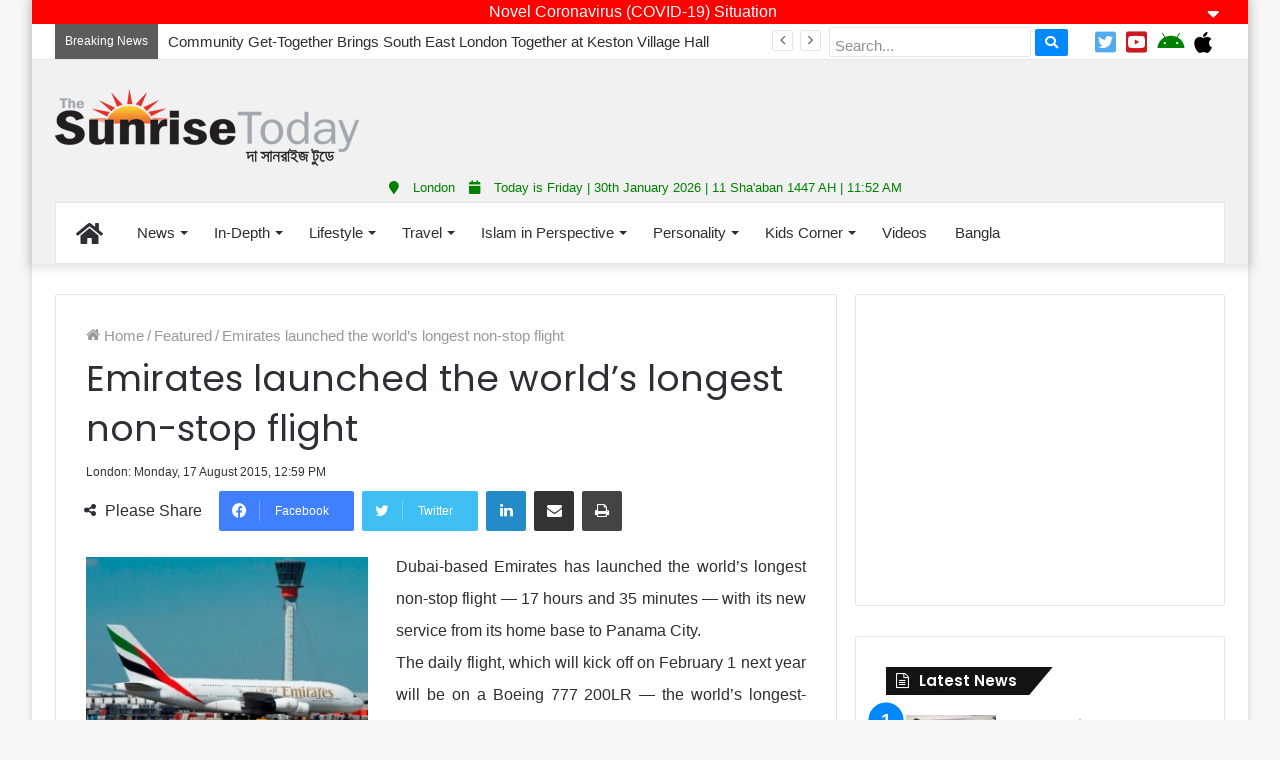

--- FILE ---
content_type: text/html; charset=UTF-8
request_url: https://english.thesunrisetoday.com/index.php/emirates-launched-the-worlds-longest-non-stop-flight/
body_size: 19454
content:
<!DOCTYPE html>
<html lang="en-US" class="" data-skin="light" prefix="og: http://ogp.me/ns# fb: http://ogp.me/ns/fb#">
<head>
	<meta charset="UTF-8" />
	<link rel="profile" href="https://gmpg.org/xfn/11" />
	<title>Emirates launched the world&#8217;s longest non-stop flight &#8211; The Sunrise Today</title>
<meta name='robots' content='max-image-preview:large' />
<link rel='dns-prefetch' href='//s.w.org' />
<link rel="alternate" type="application/rss+xml" title="The Sunrise Today &raquo; Feed" href="https://english.thesunrisetoday.com/index.php/feed/" />
<link rel="alternate" type="application/rss+xml" title="The Sunrise Today &raquo; Comments Feed" href="https://english.thesunrisetoday.com/index.php/comments/feed/" />
		<script type="text/javascript">
			window._wpemojiSettings = {"baseUrl":"https:\/\/s.w.org\/images\/core\/emoji\/13.1.0\/72x72\/","ext":".png","svgUrl":"https:\/\/s.w.org\/images\/core\/emoji\/13.1.0\/svg\/","svgExt":".svg","source":{"concatemoji":"https:\/\/english.thesunrisetoday.com\/wp-includes\/js\/wp-emoji-release.min.js?ver=5.8.12"}};
			!function(e,a,t){var n,r,o,i=a.createElement("canvas"),p=i.getContext&&i.getContext("2d");function s(e,t){var a=String.fromCharCode;p.clearRect(0,0,i.width,i.height),p.fillText(a.apply(this,e),0,0);e=i.toDataURL();return p.clearRect(0,0,i.width,i.height),p.fillText(a.apply(this,t),0,0),e===i.toDataURL()}function c(e){var t=a.createElement("script");t.src=e,t.defer=t.type="text/javascript",a.getElementsByTagName("head")[0].appendChild(t)}for(o=Array("flag","emoji"),t.supports={everything:!0,everythingExceptFlag:!0},r=0;r<o.length;r++)t.supports[o[r]]=function(e){if(!p||!p.fillText)return!1;switch(p.textBaseline="top",p.font="600 32px Arial",e){case"flag":return s([127987,65039,8205,9895,65039],[127987,65039,8203,9895,65039])?!1:!s([55356,56826,55356,56819],[55356,56826,8203,55356,56819])&&!s([55356,57332,56128,56423,56128,56418,56128,56421,56128,56430,56128,56423,56128,56447],[55356,57332,8203,56128,56423,8203,56128,56418,8203,56128,56421,8203,56128,56430,8203,56128,56423,8203,56128,56447]);case"emoji":return!s([10084,65039,8205,55357,56613],[10084,65039,8203,55357,56613])}return!1}(o[r]),t.supports.everything=t.supports.everything&&t.supports[o[r]],"flag"!==o[r]&&(t.supports.everythingExceptFlag=t.supports.everythingExceptFlag&&t.supports[o[r]]);t.supports.everythingExceptFlag=t.supports.everythingExceptFlag&&!t.supports.flag,t.DOMReady=!1,t.readyCallback=function(){t.DOMReady=!0},t.supports.everything||(n=function(){t.readyCallback()},a.addEventListener?(a.addEventListener("DOMContentLoaded",n,!1),e.addEventListener("load",n,!1)):(e.attachEvent("onload",n),a.attachEvent("onreadystatechange",function(){"complete"===a.readyState&&t.readyCallback()})),(n=t.source||{}).concatemoji?c(n.concatemoji):n.wpemoji&&n.twemoji&&(c(n.twemoji),c(n.wpemoji)))}(window,document,window._wpemojiSettings);
		</script>
		<style type="text/css">
img.wp-smiley,
img.emoji {
	display: inline !important;
	border: none !important;
	box-shadow: none !important;
	height: 1em !important;
	width: 1em !important;
	margin: 0 .07em !important;
	vertical-align: -0.1em !important;
	background: none !important;
	padding: 0 !important;
}
</style>
	<link rel='stylesheet' id='wp-block-library-css'  href='https://english.thesunrisetoday.com/wp-includes/css/dist/block-library/style.min.css?ver=5.8.12' type='text/css' media='all' />
<style id='wp-block-library-theme-inline-css' type='text/css'>
#start-resizable-editor-section{display:none}.wp-block-audio figcaption{color:#555;font-size:13px;text-align:center}.is-dark-theme .wp-block-audio figcaption{color:hsla(0,0%,100%,.65)}.wp-block-code{font-family:Menlo,Consolas,monaco,monospace;color:#1e1e1e;padding:.8em 1em;border:1px solid #ddd;border-radius:4px}.wp-block-embed figcaption{color:#555;font-size:13px;text-align:center}.is-dark-theme .wp-block-embed figcaption{color:hsla(0,0%,100%,.65)}.blocks-gallery-caption{color:#555;font-size:13px;text-align:center}.is-dark-theme .blocks-gallery-caption{color:hsla(0,0%,100%,.65)}.wp-block-image figcaption{color:#555;font-size:13px;text-align:center}.is-dark-theme .wp-block-image figcaption{color:hsla(0,0%,100%,.65)}.wp-block-pullquote{border-top:4px solid;border-bottom:4px solid;margin-bottom:1.75em;color:currentColor}.wp-block-pullquote__citation,.wp-block-pullquote cite,.wp-block-pullquote footer{color:currentColor;text-transform:uppercase;font-size:.8125em;font-style:normal}.wp-block-quote{border-left:.25em solid;margin:0 0 1.75em;padding-left:1em}.wp-block-quote cite,.wp-block-quote footer{color:currentColor;font-size:.8125em;position:relative;font-style:normal}.wp-block-quote.has-text-align-right{border-left:none;border-right:.25em solid;padding-left:0;padding-right:1em}.wp-block-quote.has-text-align-center{border:none;padding-left:0}.wp-block-quote.is-large,.wp-block-quote.is-style-large{border:none}.wp-block-search .wp-block-search__label{font-weight:700}.wp-block-group.has-background{padding:1.25em 2.375em;margin-top:0;margin-bottom:0}.wp-block-separator{border:none;border-bottom:2px solid;margin-left:auto;margin-right:auto;opacity:.4}.wp-block-separator:not(.is-style-wide):not(.is-style-dots){width:100px}.wp-block-separator.has-background:not(.is-style-dots){border-bottom:none;height:1px}.wp-block-separator.has-background:not(.is-style-wide):not(.is-style-dots){height:2px}.wp-block-table thead{border-bottom:3px solid}.wp-block-table tfoot{border-top:3px solid}.wp-block-table td,.wp-block-table th{padding:.5em;border:1px solid;word-break:normal}.wp-block-table figcaption{color:#555;font-size:13px;text-align:center}.is-dark-theme .wp-block-table figcaption{color:hsla(0,0%,100%,.65)}.wp-block-video figcaption{color:#555;font-size:13px;text-align:center}.is-dark-theme .wp-block-video figcaption{color:hsla(0,0%,100%,.65)}.wp-block-template-part.has-background{padding:1.25em 2.375em;margin-top:0;margin-bottom:0}#end-resizable-editor-section{display:none}
</style>
<link rel='stylesheet' id='tie-css-base-css'  href='https://english.thesunrisetoday.com/wp-content/themes/thesunrisetoday/assets/css/base.min.css?ver=5.4.3' type='text/css' media='all' />
<link rel='stylesheet' id='tie-css-styles-css'  href='https://english.thesunrisetoday.com/wp-content/themes/thesunrisetoday/assets/css/style.min.css?ver=5.4.3' type='text/css' media='all' />
<link rel='stylesheet' id='tie-css-widgets-css'  href='https://english.thesunrisetoday.com/wp-content/themes/thesunrisetoday/assets/css/widgets.min.css?ver=5.4.3' type='text/css' media='all' />
<link rel='stylesheet' id='tie-css-helpers-css'  href='https://english.thesunrisetoday.com/wp-content/themes/thesunrisetoday/assets/css/helpers.min.css?ver=5.4.3' type='text/css' media='all' />
<link rel='stylesheet' id='tie-fontawesome5-css'  href='https://english.thesunrisetoday.com/wp-content/themes/thesunrisetoday/assets/css/fontawesome.css?ver=5.4.3' type='text/css' media='all' />
<link rel='stylesheet' id='tie-css-ilightbox-css'  href='https://english.thesunrisetoday.com/wp-content/themes/thesunrisetoday/assets/ilightbox/dark-skin/skin.css?ver=5.4.3' type='text/css' media='all' />
<link rel='stylesheet' id='tie-css-shortcodes-css'  href='https://english.thesunrisetoday.com/wp-content/themes/thesunrisetoday/assets/css/plugins/shortcodes.min.css?ver=5.4.3' type='text/css' media='all' />
<link rel='stylesheet' id='tie-css-single-css'  href='https://english.thesunrisetoday.com/wp-content/themes/thesunrisetoday/assets/css/single.min.css?ver=5.4.3' type='text/css' media='all' />
<link rel='stylesheet' id='tie-css-print-css'  href='https://english.thesunrisetoday.com/wp-content/themes/thesunrisetoday/assets/css/print.css?ver=5.4.3' type='text/css' media='print' />
<style id='tie-css-print-inline-css' type='text/css'>
.wf-active .logo-text,.wf-active h1,.wf-active h2,.wf-active h3,.wf-active h4,.wf-active h5,.wf-active h6,.wf-active .the-subtitle{font-family: 'Poppins';}body{font-size: 16px;}#main-nav .main-menu > ul > li > a{font-size: 15px;font-weight: 400;}#main-nav .main-menu > ul ul li a{font-size: 15px;font-weight: 400;}#the-post .entry-content,#the-post .entry-content p{font-size: 16px;line-height: 2;}#my_calender span { color: #000;}blockquote { padding: 10px 20px;}.entry-header .post-meta .meta-item {font-size: 12px;}.entry-header .post-meta .date .fa { display: inline-block !important;}.entry-header .post-meta .date::before { display: none;}#my-calendar { font-size: 11.5px;}.mega-menu-post .post-thumbnail {height: 150px;overflow: hidden;}.mega-menu-post .date {display: none;}.mega-menu-post .post-thumbnail img {width: 100%;min-height: 150px;}.meta-views {display: none !important;}.related-item .post-thumb {height: 150px;}.related-item .post-thumb img {min-height: 150px;width: 100%;}.related-item .post-meta {display: none;}.top_icons a i {margin-top: 3px;}#top-nav .topbar-wrapper { height: 35px;}.sf-form {display: inline;}ul.wp-tabbed-nav li:first-child {padding-top: 5px !important;}ul.wp-tabbed-nav li:last-child {padding-bottom: 5px !important;}.wp-tabbed-widget {padding: 0px 5px !important;border: 0px !important;}.sf-input {padding: 10px 5px 3px 5px;height: 30px;}.sf-button { padding: 3px 10px !important;}.mag-box { margin-bottom: 0px !important;}.section-item { padding: 10px 0 0;}.topbar-today-date { display: none;}.fluid-width-video-wrapper { padding-top: 55% !important;}.fluid-width-video-wrapper iframe { height: 200px !important;}#footer .footer-widget-area:first-child:not(.footer-boxed-widget-area) { background: #fff;margin-top: 10px;}#custom_html-2 {background: #000 !important;}.entry-header .post-meta { font-size: 15px;}.footer-widget-area { margin-bottom: 0px;background: #000;}#footer { margin-top: 0px;}.mag-box { margin-bottom: 20px;}.footer-row { padding: 10px;}.first-footer-row {line-height: 2.0;font-size: 15px;padding: 10px;}.second-footer-row { color: #fff; background: red; background: linear-gradient(to right,red,green); }.row-seperator { border-left: 1px solid #eee;}.social-icon { width: 40px; height: 40px; box-shadow: 0 4px 8px 0 rgba(0,0,0,0.2),0 6px 20px 0 rgba(0,0,0,0.5); border-radius: 20px; margin: 0px 5px;}.app-store-icon { width: 40%; margin-top: 10px;}.social-icon:hover,.app-store-icon:hover { opacity: 0.8;}.lang_btn,.lang_btn:hover { background: #000; padding: 0px 5px; color: #fff; border-radius: 3px; cursor: pointer; font-size: 14px; height: 25px; line-height: 25px; margin-top: 5px;}#footer-widgets-container .container { width: 100%; padding-left: 0px; padding-right: 0px;}#site-info { background: #fff !important; padding: 1px 0px 0px 0px !important;}#site-info .container { background: #000;}#comments { display: none;}#go-to-top { width: 40px; height: 40px; line-height: 40px; border-radius: 20px; color: #fff; background: #f00;}.topbar-today-date { font-size: 15px;}.stream-item-top { margin: 5px 0;}.breaking-title::before { background: #5c5c5c;}.breaking-title::after { border-top: 9px solid #5c5c5c;}ul.components { display: none;}.logo_normal { max-height: 60px !important;}.widget-title::after { background: none;}.widget-title::before { border: 0px;}.widget-title { font-size: 18px; color: #fff; padding: 5px 10px; border: 0px; margin-bottom: 10px; background: linear-gradient(to right,black,gray);}.widget-title-icon { padding-top: 1px; margin-right: 3px;}.widget-title h4 { margin: 0px;}.footer-widget-area { border-top: 2px solid red;}#footer .footer-widget-area:first-child:not(.footer-boxed-widget-area) { padding-top: 0px;}#footer .footer-widget-area:last-child { margin-bottom: 0px;}#footer .container-wrapper { padding-top: 0px; padding-bottom: 0px;}#site-info { background: #161619; color: #fff; padding: 5px 0; line-height: 25px; text-align: center;}#footer { background: #fff;}table#wp-calendar caption,table#wp-calendar tfoot { display: none !important;}.post-layout-1 .post-footer-on-top,.post-layout-1 .entry-header-outer { padding-bottom: 5px;}.share-title {font-size: 16px;}@media only screen and (max-width: 768px) and (min-width: 0px){.mobile_footer_banner_ad {display: inherit !important;height: 50px;position: fixed;bottom: 0;left: 0;right: 0;z-index: 110;background: #fff;text-align: center;}a.go-to-top-button.show-top-button {bottom: 55px !important;}.site-info {margin-bottom: 50px;}.gallery-thumb-container {display: none;}.mySlides,.slideshow-container {height: 300px !important;}.lang_btn {display: block !important;}.main_date {margin-bottom: 1px;border-bottom: 1px solid rgba(0,0,0,0.1);}#footer .widget { margin-bottom: 0px;}.footer-widget-area .normal-side {margin-top: 15px !important;}.row-seperator { border-left: 0px; border-top: 1px solid #eee;}.container { padding-left: 5px; padding-right: 5px;}#theme-header .fixed-nav { right: 0;}.sf-form,.top_icons,.first-footer-row {display: none !important;}.content-only { margin: 0px !important;}#tie-block_497 {margin-top: -10px !important;}img.fill {min-height: 175px !important;}img.fill3,img.fill4 {min-height: 200px !important;}.ps_big {height: 175px !important;}.ps_big3 {height: auto !important;}.big_thumb { height: 200px !important;}.medium_thumb2 { height: 200px !important;}.ps_card2 { height: 280px !important;}#posts-list-widget-2 {margin-left: 10px;}.w3-col { padding: 5px 0px !important;}.ps_cat_head {margin-left: 0px !important;margin-right: 0px !important;}.wp-tabbed-widget {padding: 0px !important;}}
</style>
<script type='text/javascript' src='https://english.thesunrisetoday.com/wp-includes/js/jquery/jquery.min.js?ver=3.6.0' id='jquery-core-js'></script>
<script type='text/javascript' src='https://english.thesunrisetoday.com/wp-includes/js/jquery/jquery-migrate.min.js?ver=3.3.2' id='jquery-migrate-js'></script>
<link rel="https://api.w.org/" href="https://english.thesunrisetoday.com/index.php/wp-json/" /><link rel="alternate" type="application/json" href="https://english.thesunrisetoday.com/index.php/wp-json/wp/v2/posts/5759" /><link rel="EditURI" type="application/rsd+xml" title="RSD" href="https://english.thesunrisetoday.com/xmlrpc.php?rsd" />
<link rel="wlwmanifest" type="application/wlwmanifest+xml" href="https://english.thesunrisetoday.com/wp-includes/wlwmanifest.xml" /> 
<meta name="generator" content="WordPress 5.8.12" />
<link rel="canonical" href="https://english.thesunrisetoday.com/index.php/emirates-launched-the-worlds-longest-non-stop-flight/" />
<link rel='shortlink' href='https://english.thesunrisetoday.com/?p=5759' />
<link rel="alternate" type="application/json+oembed" href="https://english.thesunrisetoday.com/index.php/wp-json/oembed/1.0/embed?url=https%3A%2F%2Fenglish.thesunrisetoday.com%2Findex.php%2Femirates-launched-the-worlds-longest-non-stop-flight%2F" />
<link rel="alternate" type="text/xml+oembed" href="https://english.thesunrisetoday.com/index.php/wp-json/oembed/1.0/embed?url=https%3A%2F%2Fenglish.thesunrisetoday.com%2Findex.php%2Femirates-launched-the-worlds-longest-non-stop-flight%2F&#038;format=xml" />
	<script type="text/javascript">
	    var ajaxurl = 'https://english.thesunrisetoday.com/wp-admin/admin-ajax.php';
	</script>

	<style type="text/css">
		.ajax-calendar{
			position:relative;
		}

		#ajax_ac_widget th {
		background: none repeat scroll 0 0 #2cb2bc;
		color: #FFFFFF;
		font-weight: normal;
		padding: 5px 1px;
		text-align: center;
		 font-size: 16px;
		}
		#ajax_ac_widget {
			padding: 5px;
		}
		
		#ajax_ac_widget td {
			border: 1px solid #CCCCCC;
			text-align: center;
		}
		
		#my-calendar a {
			background: none repeat scroll 0 0 #008000;
			color: #FFFFFF;
			display: block;
			padding: 6px 0;
			width: 100% !important;
		}
		#my-calendar{
			width:100%;
		}
		
		
		#my_calender span {
			display: block;
			padding: 6px 0;
			width: 100% !important;
		}
		
		#today a,#today span {
			   background: none repeat scroll 0 0 #2cb2bc !important;
			color: #FFFFFF;
		}
		#ajax_ac_widget #my_year {
			float: right;
		}
		.select_ca #my_month {
			float: left;
		}

	</style>
	<link rel="stylesheet" href="https://english.thesunrisetoday.com/wp-content/plugins/sign-soft-sunrise/styles.css"><link href="https://english.thesunrisetoday.com/wp-content/plugins/sign-soft-sunrise/w3.css" rel="stylesheet">		<style>span>iframe{
			max-width:none !important;
		}     
		</style>
		<meta http-equiv="X-UA-Compatible" content="IE=edge">
<meta name="theme-color" content="#0088ff" /><meta name="viewport" content="width=device-width, initial-scale=1.0" /><link rel="icon" href="https://english.thesunrisetoday.com/wp-content/uploads/2018/09/cropped-commentLogo-32x32.jpg" sizes="32x32" />
<link rel="icon" href="https://english.thesunrisetoday.com/wp-content/uploads/2018/09/cropped-commentLogo-192x192.jpg" sizes="192x192" />
<link rel="apple-touch-icon" href="https://english.thesunrisetoday.com/wp-content/uploads/2018/09/cropped-commentLogo-180x180.jpg" />
<meta name="msapplication-TileImage" content="https://english.thesunrisetoday.com/wp-content/uploads/2018/09/cropped-commentLogo-270x270.jpg" />
		<style type="text/css" id="wp-custom-css">
			footer .site-info {
    margin-bottom: 0px !important;
}		</style>
		
<!-- START - Open Graph and Twitter Card Tags 3.1.1 -->
 <!-- Facebook Open Graph -->
  <meta property="og:locale" content="en_US"/>
  <meta property="og:site_name" content="The Sunrise Today"/>
  <meta property="og:title" content="Emirates launched the world&#039;s longest non-stop flight"/>
  <meta property="og:url" content="https://english.thesunrisetoday.com/index.php/emirates-launched-the-worlds-longest-non-stop-flight/"/>
  <meta property="og:type" content="article"/>
  <meta property="og:description" content="Dubai-based Emirates has launched the world&#039;s longest non-stop flight — 17 hours and 35 minutes — with its new service from its home base to Panama City.
The daily flight, which will kick off on February 1 next year will be on a Boeing 777 200LR — the world&#039;s longest-range jetliner — in a three-cla"/>
  <meta property="og:image" content="https://english.thesunrisetoday.com/wp-content/uploads/2015/01/Emirates.jpg"/>
  <meta property="og:image:url" content="https://english.thesunrisetoday.com/wp-content/uploads/2015/01/Emirates.jpg"/>
  <meta property="og:image:secure_url" content="https://english.thesunrisetoday.com/wp-content/uploads/2015/01/Emirates.jpg"/>
  <meta property="article:published_time" content="2015-08-17T12:59:32+01:00"/>
  <meta property="article:modified_time" content="2015-08-17T12:59:32+01:00" />
  <meta property="og:updated_time" content="2015-08-17T12:59:32+01:00" />
  <meta property="article:section" content="Featured"/>
  <meta property="article:section" content="Travel"/>
  <meta property="article:publisher" content="https://facebook.com/thesunrisetoday/"/>
 <!-- Google+ / Schema.org -->
  <meta itemprop="name" content="Emirates launched the world&#039;s longest non-stop flight"/>
  <meta itemprop="headline" content="Emirates launched the world&#039;s longest non-stop flight"/>
  <meta itemprop="description" content="Dubai-based Emirates has launched the world&#039;s longest non-stop flight — 17 hours and 35 minutes — with its new service from its home base to Panama City.
The daily flight, which will kick off on February 1 next year will be on a Boeing 777 200LR — the world&#039;s longest-range jetliner — in a three-cla"/>
  <meta itemprop="image" content="https://english.thesunrisetoday.com/wp-content/uploads/2015/01/Emirates.jpg"/>
  <meta itemprop="datePublished" content="2015-08-17"/>
  <meta itemprop="dateModified" content="2015-08-17T12:59:32+01:00" />
  <meta itemprop="author" content="admin"/>
  <!--<meta itemprop="publisher" content="The Sunrise Today"/>--> <!-- To solve: The attribute publisher.itemtype has an invalid value -->
 <!-- Twitter Cards -->
  <meta name="twitter:title" content="Emirates launched the world&#039;s longest non-stop flight"/>
  <meta name="twitter:url" content="https://english.thesunrisetoday.com/index.php/emirates-launched-the-worlds-longest-non-stop-flight/"/>
  <meta name="twitter:description" content="Dubai-based Emirates has launched the world&#039;s longest non-stop flight — 17 hours and 35 minutes — with its new service from its home base to Panama City.
The daily flight, which will kick off on February 1 next year will be on a Boeing 777 200LR — the world&#039;s longest-range jetliner — in a three-cla"/>
  <meta name="twitter:image" content="https://english.thesunrisetoday.com/wp-content/uploads/2015/01/Emirates.jpg"/>
  <meta name="twitter:card" content="summary_large_image"/>
 <!-- SEO -->
 <!-- Misc. tags -->
 <!-- is_singular -->
<!-- END - Open Graph and Twitter Card Tags 3.1.1 -->
	
</head>

<body data-rsssl=1 id="tie-body" class="post-template-default single single-post postid-5759 single-format-standard boxed-layout wrapper-has-shadow block-head-4 block-head-6 magazine1 is-thumb-overlay-disabled is-desktop is-header-layout-3 has-header-ad sidebar-right has-sidebar post-layout-1 narrow-title-narrow-media hide_banner_top">



<div class="background-overlay">

	<div id="tie-container" class="site tie-container">

		
		<div id="tie-wrapper">

			
<header id="theme-header" class="theme-header header-layout-3 main-nav-light main-nav-default-light main-nav-below main-nav-boxed has-stream-item top-nav-active top-nav-light top-nav-default-light top-nav-above has-shadow has-normal-width-logo mobile-header-default">
				<div class="header_notice">
				<div class="w3-row">
					<div class="w3-col s12">
						<div class="notice_title">
							Novel Coronavirus (COVID-19) Situation							<span id="notice_expand" class="fa fa-sort-down" style="float: right; cursor: pointer;" onclick="notice_toggle(1)"></span>
							<span id="notice_collapse" class="fa fa-sort-up" style="float: right; cursor: pointer; display: none;" onclick="notice_toggle(0)"></span>
						</div>
						<div class="notice_text" id="notice_text">
							<p style="text-align: center;"><iframe style="width: 100%; height: 650px;" src="https://who.sprinklr.com/"></iframe>
<img class="wp-image-59774 aligncenter" src="https://www.thesunrisetoday.com/demo2/wp-content/uploads/2020/03/AD-Coronavirus-Paper-Graphic.jpg" alt="" width="803" height="797" /><strong><span style="color: #ffffff;">Read the full guidance now: <a style="color: #ffffff;" href="http://NHS.uk/coronavirus" target="_blank" rel="noopener">http://NHS.uk/coronavirus</a></span>
<span style="color: #ffffff;">Use the NHS 111 online coronavirus service</span>
</strong></p>						</div>
					</div>
				</div>
			</div>
			<script>
				function notice_toggle(type) {
					var notice_text = document.getElementById('notice_text');
					var notice_expand = document.getElementById('notice_expand');
					var notice_collapse = document.getElementById('notice_collapse');
					if(type == 1) {
						notice_text.style.display = "block";
						notice_expand.style.display = "none";
						notice_collapse.style.display = "";
					} else {
						notice_text.style.display = "none";
						notice_expand.style.display = "";
						notice_collapse.style.display = "none";
					}
				}
			</script>
			<nav id="top-nav" class="has-date-breaking-components top-nav header-nav has-breaking-news" aria-label="Secondary Navigation">
	<div class="container">
		<div class="topbar-wrapper">
			
			
					<div class="topbar-today-date">
						<span class="fa fa-clock-o" aria-hidden="true"></span>
						<strong class="inner-text">Friday, January 30 2026</strong>
					</div>
					
			<div class="tie-alignleft">
				
<div class="breaking controls-is-active">

	<span class="breaking-title">
		<span class="tie-icon-bolt breaking-icon" aria-hidden="true"></span>
		<span class="breaking-title-text">Breaking News</span>
	</span>

	<ul id="breaking-news-in-header" class="breaking-news" data-type="reveal" data-arrows="true">

		
							<li class="news-item">
								<a href="https://english.thesunrisetoday.com/index.php/community-get-together-brings-south-east-london-together-at-keston-village-hall/">Community Get-Together Brings South East London Together at Keston Village Hall</a>
							</li>

							
							<li class="news-item">
								<a href="https://english.thesunrisetoday.com/index.php/fourth-annual-interfaith-conference-promoting-unity-and-interfaith-harmony-held-at-thurrock-muslim-centre/">Fourth annual interfaith conference promoting unity and interfaith harmony held at Thurrock Muslim Centre</a>
							</li>

							
							<li class="news-item">
								<a href="https://english.thesunrisetoday.com/index.php/winners-of-asian-restaurant-and-takeaway-awards-2025-announced/">Winners of Asian Restaurant and Takeaway Awards-2025 announced</a>
							</li>

							
							<li class="news-item">
								<a href="https://english.thesunrisetoday.com/index.php/abul-nurujjaman-of-taj-accountants-honoured-at-international-awards/">Abul Nurujjaman of TAJ Accountants Honoured at International Awards</a>
							</li>

							
							<li class="news-item">
								<a href="https://english.thesunrisetoday.com/index.php/ambassador-talha-elected-as-president-of-unesco-general-conference/">Ambassador Talha Elected as President of UNESCO General Conference</a>
							</li>

							
							<li class="news-item">
								<a href="https://english.thesunrisetoday.com/index.php/saudia-announces-up-to-50-off-on-international-flights-including-round-trip-transit/">Saudia announces up to 50% off on international flights including round-trip, transit</a>
							</li>

							
							<li class="news-item">
								<a href="https://english.thesunrisetoday.com/index.php/first-ever-british-bangladeshi-community-summit-2025-celebrates-unity-progress-and-community-cohesion/">First ever British Bangladeshi Community Summit 2025 celebrates Unity, Progress, and Community Cohesion</a>
							</li>

							
							<li class="news-item">
								<a href="https://english.thesunrisetoday.com/index.php/global-power-awards-launch-event-celebrates-excellence-and-innovation-in-london/">Global Power Awards Launch Event Celebrates Excellence and Innovation in London</a>
							</li>

							
							<li class="news-item">
								<a href="https://english.thesunrisetoday.com/index.php/bangladesh-high-commissioner-proposes-bangladeshi-heritage-month/">Bangladesh High Commissioner Proposes Bangladeshi Heritage Month</a>
							</li>

							
							<li class="news-item">
								<a href="https://english.thesunrisetoday.com/index.php/4-billion-malaysian-investment-in-the-uk-to-create-30000-jobs/">£4 billion Malaysian investment in the UK to create 30,000 jobs</a>
							</li>

							
	</ul>
</div><!-- #breaking /-->
			</div><!-- .tie-alignleft /-->

			<div class="tie-alignright">
            
            	<span style="display: none;" class="lang_btn" onclick="location.href='https://thesunrisetoday.com'">বাংলা</span>
				<form class="sf-form" method="get" action="">
                                <input class="sf-input" placeholder="Search..." autocomplete="off" name="s" type="text">
                                <button style="margin-top: -10px;" class="sf-button button" type="submit"><i class="fa fa-search"></i></button>
                </form>
				
				<div class="top_icons" style="margin: 2px 10px; display: inline;">
					<a target="_blank" href="https://www.facebook.com/pages/The-Sunrise-Today/171843206200624"><i class="fab fa-facebook-official" style="padding: 3px; color: #3B5998;font-size: 24px" aria-hidden="true"></i></a> <a target="_blank" href="https://twitter.com/TheSunriseToday"><i class="fab fa-twitter-square" style="padding: 3px; color: #50abf1; font-size: 24px"></i></a> <a target="_blank" href="https://www.youtube.com/user/TheSunrisetoday"><i class="fab fa-youtube-square" style="padding: 3px; color: #CC181E;font-size: 24px"></i></a> <a target="_blank" href="https://play.google.com/store/apps/details?id=uk.co.signsoft.thesunrisetoday"><i class="fab fa-android fa-2x" style="padding: 3px; color: green;font-size: 24px" aria-hidden="true"></i></a> <a target="_blank" href="https://itunes.apple.com/us/app/the-sunrise-today-bangla-newspaper/id1256671407?mt=8"><i class="fab fa-apple fa-2x" style="padding: 3px; color: black; font-size: 24px"></i></a>
				</div>
            
				<ul class="components">	<li class="side-aside-nav-icon menu-item custom-menu-link">
		<a href="#">
			<span class="tie-icon-navicon" aria-hidden="true"></span>
			<span class="screen-reader-text">Sidebar</span>
		</a>
	</li>
		<li class="random-post-icon menu-item custom-menu-link">
		<a href="/index.php/emirates-launched-the-worlds-longest-non-stop-flight/?random-post=1" class="random-post" title="Random Article" rel="nofollow">
			<span class="tie-icon-random" aria-hidden="true"></span>
			<span class="screen-reader-text">Random Article</span>
		</a>
	</li>
	
	
		<li class=" popup-login-icon menu-item custom-menu-link">
			<a href="#" class="lgoin-btn tie-popup-trigger">
				<span class="tie-icon-author" aria-hidden="true"></span>
				<span class="screen-reader-text">Log In</span>			</a>
		</li>

			</ul><!-- Components -->			</div><!-- .tie-alignright /-->

		</div><!-- .topbar-wrapper /-->
	</div><!-- .container /-->
</nav><!-- #top-nav /-->

<div class="container">
	<div class="tie-row logo-row">

		
		<div class="logo-wrapper">
			<div class="tie-col-md-4 logo-container">
				
		<div id="logo" class="image-logo" style="margin-top: 29px; margin-bottom: 7px;">

			
			<a title="The Sunrise Today" href="https://english.thesunrisetoday.com/">
				
				<picture class="tie-logo-default tie-logo-picture">
					<source class="tie-logo-source-default tie-logo-source" srcset="https://www.thesunrisetoday.com/demo2/wp-content/uploads/2018/02/sunrase-3.png">
					<img class="tie-logo-img-default tie-logo-img" src="https://www.thesunrisetoday.com/demo2/wp-content/uploads/2018/02/sunrase-3.png" alt="The Sunrise Today" width="306" height="81" style="max-height:81px; width: auto;" />
				</picture>
						</a>

			
		</div><!-- #logo /-->

					</div><!-- .tie-col /-->
		</div><!-- .logo-wrapper /-->

		<div class="tie-col-md-8 stream-item stream-item-top-wrapper"><div class="stream-item-top"><div style="text-align: center; margin-top: 5px; margin-bottom: 1px;"><script async src="//pagead2.googlesyndication.com/pagead/js/adsbygoogle.js"></script>
<!-- 728x90, created 9/25/09 -->
<ins class="adsbygoogle"
     style="display:inline-block;width:728px;height:90px"
     data-ad-client="ca-pub-1234237307185872"
     data-ad-slot="0946389154"></ins>
<script>
(adsbygoogle = window.adsbygoogle || []).push({});
</script></div></div></div><!-- .tie-col /-->
	</div><!-- .tie-row /-->
	
	<div class="w3-row">
		<div class="main_date"><i style="padding: 0px 10px;" class="fa fa-map-marker"></i> London <i style="padding: 0px 10px;" class="fa fa-calendar"></i> Today is Friday | 30th January 2026 | 11 Sha'aban 1447 AH | 11:52 AM</div>	</div>
	
</div><!-- .container /-->

<div class="main-nav-wrapper">
	<nav id="main-nav"  class="main-nav header-nav"  aria-label="Primary Navigation">
		<div class="container">

			<div class="main-menu-wrapper">

				
				<div id="menu-components-wrap">

					
					<div class="main-menu main-menu-wrap tie-alignleft">
						<div id="main-nav-menu" class="main-menu header-menu"><ul id="menu-world-news" class="menu" role="menubar"><li id="menu-item-8516" class="menu-item menu-item-type-custom menu-item-object-custom menu-item-8516 menu-item-has-icon is-icon-only"><a href="/"> <span aria-hidden="true" class="tie-menu-icon fas fa-home"></span>  <span class="screen-reader-text">Home</span></a></li>
<li id="menu-item-4813" class="menu-item menu-item-type-custom menu-item-object-custom menu-item-has-children menu-item-4813"><a href="#">News</a>
<ul class="sub-menu menu-sub-content">
	<li id="menu-item-35" class="font-size 40px menu-item menu-item-type-taxonomy menu-item-object-category menu-item-35"><a href="https://english.thesunrisetoday.com/index.php/category/news/">World News</a></li>
	<li id="menu-item-96" class="menu-item menu-item-type-taxonomy menu-item-object-category menu-item-96"><a href="https://english.thesunrisetoday.com/index.php/category/bangladesh/">Bangladesh</a></li>
	<li id="menu-item-34" class="menu-item menu-item-type-taxonomy menu-item-object-category menu-item-34"><a href="https://english.thesunrisetoday.com/index.php/category/uk/">United Kingdom</a></li>
	<li id="menu-item-134" class="menu-item menu-item-type-taxonomy menu-item-object-category menu-item-134"><a href="https://english.thesunrisetoday.com/index.php/category/community/">Community</a></li>
	<li id="menu-item-36" class="menu-item menu-item-type-taxonomy menu-item-object-category menu-item-36"><a href="https://english.thesunrisetoday.com/index.php/category/economy/">Economy</a></li>
	<li id="menu-item-37" class="menu-item menu-item-type-taxonomy menu-item-object-category menu-item-37"><a href="https://english.thesunrisetoday.com/index.php/category/sports/">Sports</a></li>
	<li id="menu-item-38" class="menu-item menu-item-type-taxonomy menu-item-object-category menu-item-38"><a href="https://english.thesunrisetoday.com/index.php/category/technology/">Technology</a></li>
	<li id="menu-item-39" class="menu-item menu-item-type-taxonomy menu-item-object-category menu-item-39"><a href="https://english.thesunrisetoday.com/index.php/category/health/">Health</a></li>
</ul>
</li>
<li id="menu-item-93" class="menu-item menu-item-type-taxonomy menu-item-object-category menu-item-93 mega-menu mega-cat " data-id="21" ><a href="https://english.thesunrisetoday.com/index.php/category/in-depth/">In-Depth</a>
<div class="mega-menu-block menu-sub-content">

<div class="mega-menu-content">
<div class="mega-cat-wrapper">
<div class="mega-cat-content horizontal-posts">

												<div class="mega-ajax-content mega-cat-posts-container clearfix">

												</div><!-- .mega-ajax-content -->

						</div><!-- .mega-cat-content -->

					</div><!-- .mega-cat-Wrapper -->

</div><!-- .mega-menu-content -->

</div><!-- .mega-menu-block --> 
</li>
<li id="menu-item-4827" class="menu-item menu-item-type-taxonomy menu-item-object-category menu-item-4827 mega-menu mega-cat " data-id="27" ><a href="https://english.thesunrisetoday.com/index.php/category/lifestyle/">Lifestyle</a>
<div class="mega-menu-block menu-sub-content">

<div class="mega-menu-content">
<div class="mega-cat-wrapper">
<div class="mega-cat-content horizontal-posts">

												<div class="mega-ajax-content mega-cat-posts-container clearfix">

												</div><!-- .mega-ajax-content -->

						</div><!-- .mega-cat-content -->

					</div><!-- .mega-cat-Wrapper -->

</div><!-- .mega-menu-content -->

</div><!-- .mega-menu-block --> 
</li>
<li id="menu-item-4828" class="menu-item menu-item-type-taxonomy menu-item-object-category current-post-ancestor current-menu-parent current-post-parent menu-item-4828 mega-menu mega-cat " data-id="28" ><a href="https://english.thesunrisetoday.com/index.php/category/travel/">Travel</a>
<div class="mega-menu-block menu-sub-content">

<div class="mega-menu-content">
<div class="mega-cat-wrapper">
<div class="mega-cat-content horizontal-posts">

												<div class="mega-ajax-content mega-cat-posts-container clearfix">

												</div><!-- .mega-ajax-content -->

						</div><!-- .mega-cat-content -->

					</div><!-- .mega-cat-Wrapper -->

</div><!-- .mega-menu-content -->

</div><!-- .mega-menu-block --> 
</li>
<li id="menu-item-4826" class="menu-item menu-item-type-taxonomy menu-item-object-category menu-item-4826 mega-menu mega-cat " data-id="26" ><a href="https://english.thesunrisetoday.com/index.php/category/islam-in-perspective/">Islam in Perspective</a>
<div class="mega-menu-block menu-sub-content">

<div class="mega-menu-content">
<div class="mega-cat-wrapper">
<div class="mega-cat-content horizontal-posts">

												<div class="mega-ajax-content mega-cat-posts-container clearfix">

												</div><!-- .mega-ajax-content -->

						</div><!-- .mega-cat-content -->

					</div><!-- .mega-cat-Wrapper -->

</div><!-- .mega-menu-content -->

</div><!-- .mega-menu-block --> 
</li>
<li id="menu-item-4996" class="menu-item menu-item-type-taxonomy menu-item-object-category menu-item-4996 mega-menu mega-cat " data-id="29" ><a href="https://english.thesunrisetoday.com/index.php/category/personality/">Personality</a>
<div class="mega-menu-block menu-sub-content">

<div class="mega-menu-content">
<div class="mega-cat-wrapper">
<div class="mega-cat-content horizontal-posts">

												<div class="mega-ajax-content mega-cat-posts-container clearfix">

												</div><!-- .mega-ajax-content -->

						</div><!-- .mega-cat-content -->

					</div><!-- .mega-cat-Wrapper -->

</div><!-- .mega-menu-content -->

</div><!-- .mega-menu-block --> 
</li>
<li id="menu-item-4911" class="menu-item menu-item-type-taxonomy menu-item-object-category menu-item-4911 mega-menu mega-cat " data-id="24" ><a href="https://english.thesunrisetoday.com/index.php/category/kids-corner/">Kids Corner</a>
<div class="mega-menu-block menu-sub-content">

<div class="mega-menu-content">
<div class="mega-cat-wrapper">
<div class="mega-cat-content horizontal-posts">

												<div class="mega-ajax-content mega-cat-posts-container clearfix">

												</div><!-- .mega-ajax-content -->

						</div><!-- .mega-cat-content -->

					</div><!-- .mega-cat-Wrapper -->

</div><!-- .mega-menu-content -->

</div><!-- .mega-menu-block --> 
</li>
<li id="menu-item-147" class="menu-item menu-item-type-taxonomy menu-item-object-category menu-item-147"><a href="https://english.thesunrisetoday.com/index.php/category/videos/">Videos</a></li>
<li id="menu-item-47827" class="menu-item menu-item-type-custom menu-item-object-custom menu-item-47827"><a href="https://thesunrisetoday.com">Bangla</a></li>
</ul></div>					</div><!-- .main-menu.tie-alignleft /-->

					
				</div><!-- #menu-components-wrap /-->
			</div><!-- .main-menu-wrapper /-->
		</div><!-- .container /-->
	</nav><!-- #main-nav /-->
</div><!-- .main-nav-wrapper /-->

</header>

<div id="content" class="site-content container"><div id="main-content-row" class="tie-row main-content-row">

<div class="main-content tie-col-md-8 tie-col-xs-12" role="main">

	
	<article id="the-post" class="container-wrapper post-content">

		
<header class="entry-header-outer">

	<nav id="breadcrumb"><a href="https://english.thesunrisetoday.com/"><span class="tie-icon-home" aria-hidden="true"></span> Home</a><em class="delimiter">/</em><a href="https://english.thesunrisetoday.com/index.php/category/featured/">Featured</a><em class="delimiter">/</em><span class="current">Emirates launched the world&#8217;s longest non-stop flight</span></nav><script type="application/ld+json">{"@context":"http:\/\/schema.org","@type":"BreadcrumbList","@id":"#Breadcrumb","itemListElement":[{"@type":"ListItem","position":1,"item":{"name":"Home","@id":"https:\/\/english.thesunrisetoday.com\/"}},{"@type":"ListItem","position":2,"item":{"name":"Featured","@id":"https:\/\/english.thesunrisetoday.com\/index.php\/category\/featured\/"}}]}</script>
	<div class="entry-header">

		
			<h2 class="entry-sub-title" style="color: red; margin-bottom: -13px;"></h2>
			
		<h1 class="post-title entry-title" style="margin-bottom: 5px;">Emirates launched the world&#8217;s longest non-stop flight</h1>

		<div class="post-meta clearfix"><span class="date meta-item tie-icon">London: Monday, 17 August 2015, 12:59 PM</span></div><!-- .post-meta -->	</div><!-- .entry-header /-->

	
	
</header><!-- .entry-header-outer /-->


		<div id="share-buttons-top" class="share-buttons share-buttons-top">
			<div class="share-links ">
										<div class="share-title">
							<span class="tie-icon-share" aria-hidden="true"></span>
							<span> Please Share</span>
						</div>
						
				<a href="https://www.facebook.com/sharer.php?u=https://english.thesunrisetoday.com/index.php/emirates-launched-the-worlds-longest-non-stop-flight/" rel="external noopener nofollow" title="Facebook" target="_blank" class="facebook-share-btn  large-share-button" data-raw="https://www.facebook.com/sharer.php?u={post_link}">
					<span class="share-btn-icon tie-icon-facebook"></span> <span class="social-text">Facebook</span>
				</a>
				<a href="https://twitter.com/intent/tweet?text=Emirates%20launched%20the%20world%E2%80%99s%20longest%20non-stop%20flight&#038;url=https://english.thesunrisetoday.com/index.php/emirates-launched-the-worlds-longest-non-stop-flight/" rel="external noopener nofollow" title="Twitter" target="_blank" class="twitter-share-btn  large-share-button" data-raw="https://twitter.com/intent/tweet?text={post_title}&amp;url={post_link}">
					<span class="share-btn-icon tie-icon-twitter"></span> <span class="social-text">Twitter</span>
				</a>
				<a href="https://www.linkedin.com/shareArticle?mini=true&#038;url=https://english.thesunrisetoday.com/index.php/emirates-launched-the-worlds-longest-non-stop-flight/&#038;title=Emirates%20launched%20the%20world%E2%80%99s%20longest%20non-stop%20flight" rel="external noopener nofollow" title="LinkedIn" target="_blank" class="linkedin-share-btn " data-raw="https://www.linkedin.com/shareArticle?mini=true&amp;url={post_full_link}&amp;title={post_title}">
					<span class="share-btn-icon tie-icon-linkedin"></span> <span class="screen-reader-text">LinkedIn</span>
				</a>
				<a href="https://api.whatsapp.com/send?text=Emirates%20launched%20the%20world%E2%80%99s%20longest%20non-stop%20flight%20https://english.thesunrisetoday.com/index.php/emirates-launched-the-worlds-longest-non-stop-flight/" rel="external noopener nofollow" title="WhatsApp" target="_blank" class="whatsapp-share-btn " data-raw="https://api.whatsapp.com/send?text={post_title}%20{post_link}">
					<span class="share-btn-icon tie-icon-whatsapp"></span> <span class="screen-reader-text">WhatsApp</span>
				</a>
				<a href="https://telegram.me/share/url?url=https://english.thesunrisetoday.com/index.php/emirates-launched-the-worlds-longest-non-stop-flight/&text=Emirates%20launched%20the%20world%E2%80%99s%20longest%20non-stop%20flight" rel="external noopener nofollow" title="Telegram" target="_blank" class="telegram-share-btn " data-raw="https://telegram.me/share/url?url={post_link}&text={post_title}">
					<span class="share-btn-icon tie-icon-paper-plane"></span> <span class="screen-reader-text">Telegram</span>
				</a>
				<a href="viber://forward?text=Emirates%20launched%20the%20world%E2%80%99s%20longest%20non-stop%20flight%20https://english.thesunrisetoday.com/index.php/emirates-launched-the-worlds-longest-non-stop-flight/" rel="external noopener nofollow" title="Viber" target="_blank" class="viber-share-btn " data-raw="viber://forward?text={post_title}%20{post_link}">
					<span class="share-btn-icon tie-icon-phone"></span> <span class="screen-reader-text">Viber</span>
				</a>
				<a href="mailto:?subject=Emirates%20launched%20the%20world%E2%80%99s%20longest%20non-stop%20flight&#038;body=https://english.thesunrisetoday.com/index.php/emirates-launched-the-worlds-longest-non-stop-flight/" rel="external noopener nofollow" title="Share via Email" target="_blank" class="email-share-btn " data-raw="mailto:?subject={post_title}&amp;body={post_link}">
					<span class="share-btn-icon tie-icon-envelope"></span> <span class="screen-reader-text">Share via Email</span>
				</a>
				<a href="#" rel="external noopener nofollow" title="Print" target="_blank" class="print-share-btn " data-raw="#">
					<span class="share-btn-icon tie-icon-print"></span> <span class="screen-reader-text">Print</span>
				</a>			</div><!-- .share-links /-->
		</div><!-- .share-buttons /-->

		
		<div class="entry-content entry clearfix">

			
			<p style="text-align: justify;"><a href="https://english.thesunrisetoday.com/wp-content/uploads/2015/01/Emirates.jpg"><img loading="lazy" class="alignleft  wp-image-3416" src="https://english.thesunrisetoday.com/wp-content/uploads/2015/01/Emirates.jpg" alt="Emirates" width="282" height="189" srcset="https://english.thesunrisetoday.com/wp-content/uploads/2015/01/Emirates.jpg 474w, https://english.thesunrisetoday.com/wp-content/uploads/2015/01/Emirates-300x201.jpg 300w" sizes="(max-width: 282px) 100vw, 282px" /></a>Dubai-based Emirates has launched the world&#8217;s longest non-stop flight — 17 hours and 35 minutes — with its new service from its home base to Panama City.<br />
The daily flight, which will kick off on February 1 next year will be on a Boeing 777 200LR — the world&#8217;s longest-range jetliner — in a three-class layout; eight seats in first class, 42 in business, and 216 in economy.<br />
It will traverse a distance of approximately 13,800 km (8,580 miles), according to webflyer.com.<br />
The aircraft can carry up to 15 tons of cargo and in addition to passengers will transport key imports to Panama, including pharmaceuticals, machine products and electronics.<br />
“Panama City will be our first destination gateway in Central America, providing a convenient option for our passengers travelling from or through our global hub in Dubai and onward to destinations throughout Central America, the Caribbean and the northern part of South America,” said Sheikh Ahmed bin Saeed Al-Maktoum, chairman and chief executive of Emirates Airline.<br />
“We&#8217;re also pleased to be the only commercial airline to offer a daily, first class service to travelers on what will be the world&#8217;s longest non-stop flight,” he said.<br />
Tickets for Emirate&#8217;s flight EK251, which will depart Dubai at 8:05 a.m. local time and arrive in Panama City at 4:40 p.m. local time daily, are already on sale via the airline&#8217;s website. The return flight EK252 will leave Panama City at 10:10 p.m., arriving in Dubai at 10:55 p.m. the next day.<br />
Currently, the longest flights available connect Dallas to Sydney (almost 17 hours), Johannesburg to Atlanta (16 hours 40 minutes), and Dubai to Los Angeles (16 hours 35 minutes), according to the AFP.<br />
Singapore Airlines had previously operated the world&#8217;s longest flight — an all-business class flight from Singapore to New York that shuttled passengers between Changi and Newark within approximately 19 hours — but it terminated this service in late-2013 amid high fuel prices and subdued demand for premium travel.</p>
<div id="fb-root"></div>
<script>(function(d, s, id) {
  var js, fjs = d.getElementsByTagName(s)[0];
  if (d.getElementById(id)) return;
  js = d.createElement(s); js.id = id;
  js.src = "//connect.facebook.net/en_GB/all.js#xfbml=1";
  fjs.parentNode.insertBefore(js, fjs);
}(document, "script", "facebook-jssdk"));</script>
 <fb:comments href="https://english.thesunrisetoday.com/index.php/emirates-launched-the-worlds-longest-non-stop-flight/" font="arial" num_posts="" width="" height="" colorscheme="light"  style="background:#FFFFFF;padding-top:0px;
padding-right:0px;
padding-bottom:0px;
padding-left:0px;
margin-top:0px;
margin-right:0px;
margin-bottom:0px;
margin-left:0px;
"></fb:comments>
			<div class="stream-item stream-item-below-post-content"><script async src="//pagead2.googlesyndication.com/pagead/js/adsbygoogle.js"></script>
<!-- Automatic size Responsive -->
<ins class="adsbygoogle"
     style="display:block"
     data-ad-client="ca-pub-1234237307185872"
     data-ad-slot="7381563475"
     data-ad-format="auto"
     data-full-width-responsive="true"></ins>
<script>
(adsbygoogle = window.adsbygoogle || []).push({});
</script></div>
		</div><!-- .entry-content /-->

				<div id="post-extra-info">
			<div class="theiaStickySidebar">
				<div id="single-post-meta" class="post-meta clearfix"><span class="date meta-item tie-icon">London: Monday, 17 August 2015, 12:59 PM</span></div><!-- .post-meta -->
		<div id="share-buttons-top" class="share-buttons share-buttons-top">
			<div class="share-links ">
										<div class="share-title">
							<span class="tie-icon-share" aria-hidden="true"></span>
							<span> Please Share</span>
						</div>
						
				<a href="https://www.facebook.com/sharer.php?u=https://english.thesunrisetoday.com/index.php/emirates-launched-the-worlds-longest-non-stop-flight/" rel="external noopener nofollow" title="Facebook" target="_blank" class="facebook-share-btn  large-share-button" data-raw="https://www.facebook.com/sharer.php?u={post_link}">
					<span class="share-btn-icon tie-icon-facebook"></span> <span class="social-text">Facebook</span>
				</a>
				<a href="https://twitter.com/intent/tweet?text=Emirates%20launched%20the%20world%E2%80%99s%20longest%20non-stop%20flight&#038;url=https://english.thesunrisetoday.com/index.php/emirates-launched-the-worlds-longest-non-stop-flight/" rel="external noopener nofollow" title="Twitter" target="_blank" class="twitter-share-btn  large-share-button" data-raw="https://twitter.com/intent/tweet?text={post_title}&amp;url={post_link}">
					<span class="share-btn-icon tie-icon-twitter"></span> <span class="social-text">Twitter</span>
				</a>
				<a href="https://www.linkedin.com/shareArticle?mini=true&#038;url=https://english.thesunrisetoday.com/index.php/emirates-launched-the-worlds-longest-non-stop-flight/&#038;title=Emirates%20launched%20the%20world%E2%80%99s%20longest%20non-stop%20flight" rel="external noopener nofollow" title="LinkedIn" target="_blank" class="linkedin-share-btn " data-raw="https://www.linkedin.com/shareArticle?mini=true&amp;url={post_full_link}&amp;title={post_title}">
					<span class="share-btn-icon tie-icon-linkedin"></span> <span class="screen-reader-text">LinkedIn</span>
				</a>
				<a href="https://api.whatsapp.com/send?text=Emirates%20launched%20the%20world%E2%80%99s%20longest%20non-stop%20flight%20https://english.thesunrisetoday.com/index.php/emirates-launched-the-worlds-longest-non-stop-flight/" rel="external noopener nofollow" title="WhatsApp" target="_blank" class="whatsapp-share-btn " data-raw="https://api.whatsapp.com/send?text={post_title}%20{post_link}">
					<span class="share-btn-icon tie-icon-whatsapp"></span> <span class="screen-reader-text">WhatsApp</span>
				</a>
				<a href="https://telegram.me/share/url?url=https://english.thesunrisetoday.com/index.php/emirates-launched-the-worlds-longest-non-stop-flight/&text=Emirates%20launched%20the%20world%E2%80%99s%20longest%20non-stop%20flight" rel="external noopener nofollow" title="Telegram" target="_blank" class="telegram-share-btn " data-raw="https://telegram.me/share/url?url={post_link}&text={post_title}">
					<span class="share-btn-icon tie-icon-paper-plane"></span> <span class="screen-reader-text">Telegram</span>
				</a>
				<a href="viber://forward?text=Emirates%20launched%20the%20world%E2%80%99s%20longest%20non-stop%20flight%20https://english.thesunrisetoday.com/index.php/emirates-launched-the-worlds-longest-non-stop-flight/" rel="external noopener nofollow" title="Viber" target="_blank" class="viber-share-btn " data-raw="viber://forward?text={post_title}%20{post_link}">
					<span class="share-btn-icon tie-icon-phone"></span> <span class="screen-reader-text">Viber</span>
				</a>
				<a href="mailto:?subject=Emirates%20launched%20the%20world%E2%80%99s%20longest%20non-stop%20flight&#038;body=https://english.thesunrisetoday.com/index.php/emirates-launched-the-worlds-longest-non-stop-flight/" rel="external noopener nofollow" title="Share via Email" target="_blank" class="email-share-btn " data-raw="mailto:?subject={post_title}&amp;body={post_link}">
					<span class="share-btn-icon tie-icon-envelope"></span> <span class="screen-reader-text">Share via Email</span>
				</a>
				<a href="#" rel="external noopener nofollow" title="Print" target="_blank" class="print-share-btn " data-raw="#">
					<span class="share-btn-icon tie-icon-print"></span> <span class="screen-reader-text">Print</span>
				</a>			</div><!-- .share-links /-->
		</div><!-- .share-buttons /-->

					</div>
		</div>

		<div class="clearfix"></div>
		<script id="tie-schema-json" type="application/ld+json">{"@context":"http:\/\/schema.org","@type":"NewsArticle","dateCreated":"2015-08-17T12:59:32+01:00","datePublished":"2015-08-17T12:59:32+01:00","dateModified":"2015-08-17T12:59:32+01:00","headline":"Emirates launched the world&#8217;s longest non-stop flight","name":"Emirates launched the world&#8217;s longest non-stop flight","keywords":[],"url":"https:\/\/english.thesunrisetoday.com\/index.php\/emirates-launched-the-worlds-longest-non-stop-flight\/","description":"Dubai-based Emirates has launched the world's longest non-stop flight \u2014 17 hours and 35 minutes \u2014 with its new service from its home base to Panama City. The daily flight, which will kick off on Febru","copyrightYear":"2015","articleSection":"Featured,Travel","articleBody":"Dubai-based Emirates has launched the world's longest non-stop flight \u2014 17 hours and 35 minutes \u2014 with its new service from its home base to Panama City.\r\nThe daily flight, which will kick off on February 1 next year will be on a Boeing 777 200LR \u2014 the world's longest-range jetliner \u2014 in a three-class layout; eight seats in first class, 42 in business, and 216 in economy.\r\nIt will traverse a distance of approximately 13,800 km (8,580 miles), according to webflyer.com.\r\nThe aircraft can carry up to 15 tons of cargo and in addition to passengers will transport key imports to Panama, including pharmaceuticals, machine products and electronics.\r\n\u201cPanama City will be our first destination gateway in Central America, providing a convenient option for our passengers travelling from or through our global hub in Dubai and onward to destinations throughout Central America, the Caribbean and the northern part of South America,\u201d said Sheikh Ahmed bin Saeed Al-Maktoum, chairman and chief executive of Emirates Airline.\r\n\u201cWe're also pleased to be the only commercial airline to offer a daily, first class service to travelers on what will be the world's longest non-stop flight,\u201d he said.\r\nTickets for Emirate's flight EK251, which will depart Dubai at 8:05 a.m. local time and arrive in Panama City at 4:40 p.m. local time daily, are already on sale via the airline's website. The return flight EK252 will leave Panama City at 10:10 p.m., arriving in Dubai at 10:55 p.m. the next day.\r\nCurrently, the longest flights available connect Dallas to Sydney (almost 17 hours), Johannesburg to Atlanta (16 hours 40 minutes), and Dubai to Los Angeles (16 hours 35 minutes), according to the AFP.\r\nSingapore Airlines had previously operated the world's longest flight \u2014 an all-business class flight from Singapore to New York that shuttled passengers between Changi and Newark within approximately 19 hours \u2014 but it terminated this service in late-2013 amid high fuel prices and subdued demand for premium travel.","publisher":{"@id":"#Publisher","@type":"Organization","name":"The Sunrise Today","logo":{"@type":"ImageObject","url":"https:\/\/www.thesunrisetoday.com\/demo2\/wp-content\/uploads\/2018\/02\/sunrase-3.png"}},"sourceOrganization":{"@id":"#Publisher"},"copyrightHolder":{"@id":"#Publisher"},"mainEntityOfPage":{"@type":"WebPage","@id":"https:\/\/english.thesunrisetoday.com\/index.php\/emirates-launched-the-worlds-longest-non-stop-flight\/","breadcrumb":{"@id":"#Breadcrumb"}},"author":{"@type":"Person","name":"admin","url":"https:\/\/english.thesunrisetoday.com\/index.php\/author\/admin\/"},"image":{"@type":"ImageObject","url":"https:\/\/english.thesunrisetoday.com\/wp-content\/uploads\/2015\/01\/Emirates.jpg","width":1200,"height":318}}</script>
		<div id="share-buttons-bottom" class="share-buttons share-buttons-bottom">
			<div class="share-links ">
										<div class="share-title">
							<span class="tie-icon-share" aria-hidden="true"></span>
							<span> Please Share</span>
						</div>
						
				<a href="https://www.facebook.com/sharer.php?u=https://english.thesunrisetoday.com/index.php/emirates-launched-the-worlds-longest-non-stop-flight/" rel="external noopener nofollow" title="Facebook" target="_blank" class="facebook-share-btn  large-share-button" data-raw="https://www.facebook.com/sharer.php?u={post_link}">
					<span class="share-btn-icon tie-icon-facebook"></span> <span class="social-text">Facebook</span>
				</a>
				<a href="https://twitter.com/intent/tweet?text=Emirates%20launched%20the%20world%E2%80%99s%20longest%20non-stop%20flight&#038;url=https://english.thesunrisetoday.com/index.php/emirates-launched-the-worlds-longest-non-stop-flight/" rel="external noopener nofollow" title="Twitter" target="_blank" class="twitter-share-btn  large-share-button" data-raw="https://twitter.com/intent/tweet?text={post_title}&amp;url={post_link}">
					<span class="share-btn-icon tie-icon-twitter"></span> <span class="social-text">Twitter</span>
				</a>
				<a href="https://www.linkedin.com/shareArticle?mini=true&#038;url=https://english.thesunrisetoday.com/index.php/emirates-launched-the-worlds-longest-non-stop-flight/&#038;title=Emirates%20launched%20the%20world%E2%80%99s%20longest%20non-stop%20flight" rel="external noopener nofollow" title="LinkedIn" target="_blank" class="linkedin-share-btn " data-raw="https://www.linkedin.com/shareArticle?mini=true&amp;url={post_full_link}&amp;title={post_title}">
					<span class="share-btn-icon tie-icon-linkedin"></span> <span class="screen-reader-text">LinkedIn</span>
				</a>
				<a href="https://api.whatsapp.com/send?text=Emirates%20launched%20the%20world%E2%80%99s%20longest%20non-stop%20flight%20https://english.thesunrisetoday.com/index.php/emirates-launched-the-worlds-longest-non-stop-flight/" rel="external noopener nofollow" title="WhatsApp" target="_blank" class="whatsapp-share-btn " data-raw="https://api.whatsapp.com/send?text={post_title}%20{post_link}">
					<span class="share-btn-icon tie-icon-whatsapp"></span> <span class="screen-reader-text">WhatsApp</span>
				</a>
				<a href="https://telegram.me/share/url?url=https://english.thesunrisetoday.com/index.php/emirates-launched-the-worlds-longest-non-stop-flight/&text=Emirates%20launched%20the%20world%E2%80%99s%20longest%20non-stop%20flight" rel="external noopener nofollow" title="Telegram" target="_blank" class="telegram-share-btn " data-raw="https://telegram.me/share/url?url={post_link}&text={post_title}">
					<span class="share-btn-icon tie-icon-paper-plane"></span> <span class="screen-reader-text">Telegram</span>
				</a>
				<a href="viber://forward?text=Emirates%20launched%20the%20world%E2%80%99s%20longest%20non-stop%20flight%20https://english.thesunrisetoday.com/index.php/emirates-launched-the-worlds-longest-non-stop-flight/" rel="external noopener nofollow" title="Viber" target="_blank" class="viber-share-btn " data-raw="viber://forward?text={post_title}%20{post_link}">
					<span class="share-btn-icon tie-icon-phone"></span> <span class="screen-reader-text">Viber</span>
				</a>
				<a href="mailto:?subject=Emirates%20launched%20the%20world%E2%80%99s%20longest%20non-stop%20flight&#038;body=https://english.thesunrisetoday.com/index.php/emirates-launched-the-worlds-longest-non-stop-flight/" rel="external noopener nofollow" title="Share via Email" target="_blank" class="email-share-btn " data-raw="mailto:?subject={post_title}&amp;body={post_link}">
					<span class="share-btn-icon tie-icon-envelope"></span> <span class="screen-reader-text">Share via Email</span>
				</a>
				<a href="#" rel="external noopener nofollow" title="Print" target="_blank" class="print-share-btn " data-raw="#">
					<span class="share-btn-icon tie-icon-print"></span> <span class="screen-reader-text">Print</span>
				</a>			</div><!-- .share-links /-->
		</div><!-- .share-buttons /-->

		
	</article><!-- #the-post /-->

	
	<div class="post-components">

		
	

				<div id="related-posts" class="container-wrapper has-extra-post">

					<div class="mag-box-title the-global-title">
						<h3>Related Articles</h3>
					</div>

					<div class="related-posts-list">

					
							<div class="related-item tie-standard">

								
			<a aria-label="Saudia announces up to 50% off on international flights including round-trip, transit" href="https://english.thesunrisetoday.com/index.php/saudia-announces-up-to-50-off-on-international-flights-including-round-trip-transit/" class="post-thumb"><img width="293" height="172" src="https://english.thesunrisetoday.com/wp-content/uploads/2019/03/Saudia.jpg" class="attachment-jannah-image-large size-jannah-image-large wp-post-image" alt="" loading="lazy" /></a>
								<h3 class="post-title"><a href="https://english.thesunrisetoday.com/index.php/saudia-announces-up-to-50-off-on-international-flights-including-round-trip-transit/">Saudia announces up to 50% off on international flights including round-trip, transit</a></h3>

								<div class="post-meta clearfix"><span class="date meta-item tie-icon">London: Wednesday, 20 August 2025, 12:01 PM</span></div><!-- .post-meta -->							</div><!-- .related-item /-->

						
							<div class="related-item tie-standard">

								
			<a aria-label="Islamic leaders unite to enhance girls&#8217; education access" href="https://english.thesunrisetoday.com/index.php/islamic-leaders-unite-to-enhance-girls-education-access/" class="post-thumb"><img width="390" height="220" src="https://english.thesunrisetoday.com/wp-content/uploads/2025/01/MW-390x220.jpg" class="attachment-jannah-image-large size-jannah-image-large wp-post-image" alt="" loading="lazy" /></a>
								<h3 class="post-title"><a href="https://english.thesunrisetoday.com/index.php/islamic-leaders-unite-to-enhance-girls-education-access/">Islamic leaders unite to enhance girls&#8217; education access</a></h3>

								<div class="post-meta clearfix"><span class="date meta-item tie-icon">London: Sunday, 19 January 2025, 11:28 AM</span></div><!-- .post-meta -->							</div><!-- .related-item /-->

						
							<div class="related-item tie-standard">

								
			<a aria-label="Nearly 200,000 Syrian refugees return home following Assad&#8217;s ousting" href="https://english.thesunrisetoday.com/index.php/nearly-200000-syrian-refugees-return-home-following-assads-ousting/" class="post-thumb"><img width="359" height="220" src="https://english.thesunrisetoday.com/wp-content/uploads/2014/01/Syria.jpg" class="attachment-jannah-image-large size-jannah-image-large wp-post-image" alt="" loading="lazy" srcset="https://english.thesunrisetoday.com/wp-content/uploads/2014/01/Syria.jpg 421w, https://english.thesunrisetoday.com/wp-content/uploads/2014/01/Syria-300x184.jpg 300w" sizes="(max-width: 359px) 100vw, 359px" /></a>
								<h3 class="post-title"><a href="https://english.thesunrisetoday.com/index.php/nearly-200000-syrian-refugees-return-home-following-assads-ousting/">Nearly 200,000 Syrian refugees return home following Assad&#8217;s ousting</a></h3>

								<div class="post-meta clearfix"><span class="date meta-item tie-icon">London: Sunday, 19 January 2025, 11:11 AM</span></div><!-- .post-meta -->							</div><!-- .related-item /-->

						
							<div class="related-item tie-standard">

								
			<a aria-label="British Explorer Alice Morrison to Embark on Historic 2,500-Km Journey Across Saudi Arabia" href="https://english.thesunrisetoday.com/index.php/british-explorer-alice-morrison-to-embark-on-historic-2500-km-journey-across-saudi-arabia/" class="post-thumb"><img width="360" height="212" src="https://english.thesunrisetoday.com/wp-content/uploads/2025/01/Alice.jpg" class="attachment-jannah-image-large size-jannah-image-large wp-post-image" alt="" loading="lazy" srcset="https://english.thesunrisetoday.com/wp-content/uploads/2025/01/Alice.jpg 360w, https://english.thesunrisetoday.com/wp-content/uploads/2025/01/Alice-300x177.jpg 300w" sizes="(max-width: 360px) 100vw, 360px" /></a>
								<h3 class="post-title"><a href="https://english.thesunrisetoday.com/index.php/british-explorer-alice-morrison-to-embark-on-historic-2500-km-journey-across-saudi-arabia/">British Explorer Alice Morrison to Embark on Historic 2,500-Km Journey Across Saudi Arabia</a></h3>

								<div class="post-meta clearfix"><span class="date meta-item tie-icon">London: Friday, 03 January 2025, 09:33 AM</span></div><!-- .post-meta -->							</div><!-- .related-item /-->

						
					</div><!-- .related-posts-list /-->
				</div><!-- #related-posts /-->

			
	</div><!-- .post-components /-->

	
</div><!-- .main-content -->


	<div id="check-also-box" class="container-wrapper check-also-right">

		<div class="widget-title the-global-title has-block-head-4">
			<div class="the-subtitle">Check Also</div>

			<a href="#" id="check-also-close" class="remove">
				<span class="screen-reader-text">Close</span>
			</a>
		</div>

		<div class="widget posts-list-big-first has-first-big-post">
			<ul class="posts-list-items">

			
<li class="widget-single-post-item widget-post-list tie-standard">

			<div class="post-widget-thumbnail">

			
			<a aria-label="British Explorer Alice Morrison to Embark on Historic 2,500-Km Journey Across Saudi Arabia" href="https://english.thesunrisetoday.com/index.php/british-explorer-alice-morrison-to-embark-on-historic-2500-km-journey-across-saudi-arabia/" class="post-thumb"><span class="post-cat-wrap"><span class="post-cat tie-cat-28">Travel</span></span><img width="360" height="212" src="https://english.thesunrisetoday.com/wp-content/uploads/2025/01/Alice.jpg" class="attachment-jannah-image-large size-jannah-image-large wp-post-image" alt="" loading="lazy" srcset="https://english.thesunrisetoday.com/wp-content/uploads/2025/01/Alice.jpg 360w, https://english.thesunrisetoday.com/wp-content/uploads/2025/01/Alice-300x177.jpg 300w" sizes="(max-width: 360px) 100vw, 360px" /></a>		</div><!-- post-alignleft /-->
	
	<div class="post-widget-body ">
		<a class="post-title the-subtitle" href="https://english.thesunrisetoday.com/index.php/british-explorer-alice-morrison-to-embark-on-historic-2500-km-journey-across-saudi-arabia/">British Explorer Alice Morrison to Embark on Historic 2,500-Km Journey Across Saudi Arabia</a>

		<div class="post-meta">
			<span class="date meta-item tie-icon">London: Friday, 03 January 2025, 09:33 AM</span>		</div>
	</div>
</li>

			</ul><!-- .related-posts-list /-->
		</div>
	</div><!-- #related-posts /-->

	
	<aside class="sidebar tie-col-md-4 tie-col-xs-12 normal-side is-sticky" aria-label="Primary Sidebar">
		<div class="theiaStickySidebar">
			<div id="custom_html-7" class="widget_text container-wrapper widget widget_custom_html"><div class="textwidget custom-html-widget"><script async src="//pagead2.googlesyndication.com/pagead/js/adsbygoogle.js"></script>
<!-- Automatic size Responsive -->
<ins class="adsbygoogle"
     style="display:block"
     data-ad-client="ca-pub-1234237307185872"
     data-ad-slot="7381563475"
     data-ad-format="auto"
     data-full-width-responsive="true"></ins>
<script>
(adsbygoogle = window.adsbygoogle || []).push({});
</script></div><div class="clearfix"></div></div><!-- .widget /--><div id="posts-list-widget-2" class="container-wrapper widget posts-list"><div class="widget-title the-global-title has-block-head-4"><div class="the-subtitle">Latest News<span class="widget-title-icon tie-icon"></span></div></div><div class="widget-posts-list-container posts-list-counter" ><ul class="posts-list-items widget-posts-wrapper">
<li class="widget-single-post-item widget-post-list tie-standard">

			<div class="post-widget-thumbnail">

			
			<a aria-label="Community Get-Together Brings South East London Together at Keston Village Hall" href="https://english.thesunrisetoday.com/index.php/community-get-together-brings-south-east-london-together-at-keston-village-hall/" class="post-thumb"><img width="220" height="150" src="https://english.thesunrisetoday.com/wp-content/uploads/2025/12/KV-220x150.jpg" class="attachment-jannah-image-small size-jannah-image-small tie-small-image wp-post-image" alt="" loading="lazy" /></a>		</div><!-- post-alignleft /-->
	
	<div class="post-widget-body ">
		<a class="post-title the-subtitle" href="https://english.thesunrisetoday.com/index.php/community-get-together-brings-south-east-london-together-at-keston-village-hall/">Community Get-Together Brings South East London Together at Keston Village Hall</a>

		<div class="post-meta">
			<span class="date meta-item tie-icon">London: Wednesday, 24 December 2025, 10:24 AM</span>		</div>
	</div>
</li>

<li class="widget-single-post-item widget-post-list tie-standard">

			<div class="post-widget-thumbnail">

			
			<a aria-label="Fourth annual interfaith conference promoting unity and interfaith harmony held at Thurrock Muslim Centre" href="https://english.thesunrisetoday.com/index.php/fourth-annual-interfaith-conference-promoting-unity-and-interfaith-harmony-held-at-thurrock-muslim-centre/" class="post-thumb"><img width="220" height="150" src="https://english.thesunrisetoday.com/wp-content/uploads/2025/11/FaithTMC-220x150.jpg" class="attachment-jannah-image-small size-jannah-image-small tie-small-image wp-post-image" alt="" loading="lazy" /></a>		</div><!-- post-alignleft /-->
	
	<div class="post-widget-body ">
		<a class="post-title the-subtitle" href="https://english.thesunrisetoday.com/index.php/fourth-annual-interfaith-conference-promoting-unity-and-interfaith-harmony-held-at-thurrock-muslim-centre/">Fourth annual interfaith conference promoting unity and interfaith harmony held at Thurrock Muslim Centre</a>

		<div class="post-meta">
			<span class="date meta-item tie-icon">London: Tuesday, 11 November 2025, 07:02 PM</span>		</div>
	</div>
</li>

<li class="widget-single-post-item widget-post-list tie-standard">

			<div class="post-widget-thumbnail">

			
			<a aria-label="Winners of Asian Restaurant and Takeaway Awards-2025 announced" href="https://english.thesunrisetoday.com/index.php/winners-of-asian-restaurant-and-takeaway-awards-2025-announced/" class="post-thumb"><img width="220" height="150" src="https://english.thesunrisetoday.com/wp-content/uploads/2025/10/Arta-220x150.jpg" class="attachment-jannah-image-small size-jannah-image-small tie-small-image wp-post-image" alt="" loading="lazy" /></a>		</div><!-- post-alignleft /-->
	
	<div class="post-widget-body ">
		<a class="post-title the-subtitle" href="https://english.thesunrisetoday.com/index.php/winners-of-asian-restaurant-and-takeaway-awards-2025-announced/">Winners of Asian Restaurant and Takeaway Awards-2025 announced</a>

		<div class="post-meta">
			<span class="date meta-item tie-icon">London: Thursday, 09 October 2025, 09:19 PM</span>		</div>
	</div>
</li>

<li class="widget-single-post-item widget-post-list tie-standard">

			<div class="post-widget-thumbnail">

			
			<a aria-label="Abul Nurujjaman of TAJ Accountants Honoured at International Awards" href="https://english.thesunrisetoday.com/index.php/abul-nurujjaman-of-taj-accountants-honoured-at-international-awards/" class="post-thumb"><img width="220" height="150" src="https://english.thesunrisetoday.com/wp-content/uploads/2025/10/Abul-220x150.jpg" class="attachment-jannah-image-small size-jannah-image-small tie-small-image wp-post-image" alt="" loading="lazy" /></a>		</div><!-- post-alignleft /-->
	
	<div class="post-widget-body ">
		<a class="post-title the-subtitle" href="https://english.thesunrisetoday.com/index.php/abul-nurujjaman-of-taj-accountants-honoured-at-international-awards/">Abul Nurujjaman of TAJ Accountants Honoured at International Awards</a>

		<div class="post-meta">
			<span class="date meta-item tie-icon">London: Wednesday, 08 October 2025, 04:46 PM</span>		</div>
	</div>
</li>

<li class="widget-single-post-item widget-post-list tie-standard">

			<div class="post-widget-thumbnail">

			
			<a aria-label="Ambassador Talha Elected as President of UNESCO General Conference" href="https://english.thesunrisetoday.com/index.php/ambassador-talha-elected-as-president-of-unesco-general-conference/" class="post-thumb"><img width="220" height="150" src="https://english.thesunrisetoday.com/wp-content/uploads/2025/10/Talha-220x150.jpg" class="attachment-jannah-image-small size-jannah-image-small tie-small-image wp-post-image" alt="" loading="lazy" /></a>		</div><!-- post-alignleft /-->
	
	<div class="post-widget-body ">
		<a class="post-title the-subtitle" href="https://english.thesunrisetoday.com/index.php/ambassador-talha-elected-as-president-of-unesco-general-conference/">Ambassador Talha Elected as President of UNESCO General Conference</a>

		<div class="post-meta">
			<span class="date meta-item tie-icon">London: Wednesday, 08 October 2025, 04:11 PM</span>		</div>
	</div>
</li>

<li class="widget-single-post-item widget-post-list tie-standard">

			<div class="post-widget-thumbnail">

			
			<a aria-label="Saudia announces up to 50% off on international flights including round-trip, transit" href="https://english.thesunrisetoday.com/index.php/saudia-announces-up-to-50-off-on-international-flights-including-round-trip-transit/" class="post-thumb"><img width="220" height="150" src="https://english.thesunrisetoday.com/wp-content/uploads/2019/03/Saudia-220x150.jpg" class="attachment-jannah-image-small size-jannah-image-small tie-small-image wp-post-image" alt="" loading="lazy" /></a>		</div><!-- post-alignleft /-->
	
	<div class="post-widget-body ">
		<a class="post-title the-subtitle" href="https://english.thesunrisetoday.com/index.php/saudia-announces-up-to-50-off-on-international-flights-including-round-trip-transit/">Saudia announces up to 50% off on international flights including round-trip, transit</a>

		<div class="post-meta">
			<span class="date meta-item tie-icon">London: Wednesday, 20 August 2025, 12:01 PM</span>		</div>
	</div>
</li>

<li class="widget-single-post-item widget-post-list tie-standard">

			<div class="post-widget-thumbnail">

			
			<a aria-label="First ever British Bangladeshi Community Summit 2025 celebrates Unity, Progress, and Community Cohesion" href="https://english.thesunrisetoday.com/index.php/first-ever-british-bangladeshi-community-summit-2025-celebrates-unity-progress-and-community-cohesion/" class="post-thumb"><img width="220" height="150" src="https://english.thesunrisetoday.com/wp-content/uploads/2025/07/Tamanna-220x150.jpg" class="attachment-jannah-image-small size-jannah-image-small tie-small-image wp-post-image" alt="" loading="lazy" /></a>		</div><!-- post-alignleft /-->
	
	<div class="post-widget-body ">
		<a class="post-title the-subtitle" href="https://english.thesunrisetoday.com/index.php/first-ever-british-bangladeshi-community-summit-2025-celebrates-unity-progress-and-community-cohesion/">First ever British Bangladeshi Community Summit 2025 celebrates Unity, Progress, and Community Cohesion</a>

		<div class="post-meta">
			<span class="date meta-item tie-icon">London: Wednesday, 30 July 2025, 10:46 AM</span>		</div>
	</div>
</li>
</ul></div><div class="clearfix"></div></div><!-- .widget /--><div id="custom_html-8" class="widget_text container-wrapper widget widget_custom_html"><div class="textwidget custom-html-widget"><script async src="//pagead2.googlesyndication.com/pagead/js/adsbygoogle.js"></script>
<!-- Automatic size Responsive -->
<ins class="adsbygoogle"
     style="display:block"
     data-ad-client="ca-pub-1234237307185872"
     data-ad-slot="7381563475"
     data-ad-format="auto"
     data-full-width-responsive="true"></ins>
<script>
(adsbygoogle = window.adsbygoogle || []).push({});
</script></div><div class="clearfix"></div></div><!-- .widget /--><div id="custom_html-9" class="widget_text container-wrapper widget widget_custom_html"><div class="textwidget custom-html-widget"><a href="https://zaytunwelfaretrust.com/" target="_blank" rel="noopener"><img style="width: 300; height: 80px;" src="https://zaytunwelfaretrust.com/storage/2019/06/logo-horizontal-1.png" /></a><br/><br/>
<a href="http://www.prideofasia.com/" target="_blank" rel="noopener"><img style="width: 300; height: 90px;" src="https://www.thesunrisetoday.com/Prideofasia.jpg" /></a><br/><br/>
<a href="http://www.impressionev.com" target="_blank" rel="noopener"><img style="width: 300; height: 90px;" src="https://www.thesunrisetoday.com/impression.gif" /></a><br/><br/>
<a target="_blank" href="http://www.barakah.info/" rel="noopener"> <img border="0" src="https://www.thesunrisetoday.com/Barakah3.gif" style="width: 100%; height: auto;"></a></div><div class="clearfix"></div></div><!-- .widget /--><div id="custom_html-6" class="widget_text container-wrapper widget widget_custom_html"><div class="textwidget custom-html-widget"><div style="text-align: center;"><script async src="//pagead2.googlesyndication.com/pagead/js/adsbygoogle.js"></script>
<!-- 300 x 250 Medium Rectangle -->
<ins class="adsbygoogle"
     style="display:inline-block;width:300px;height:250px"
     data-ad-client="ca-pub-1234237307185872"
     data-ad-slot="4941887379"></ins>
<script>
(adsbygoogle = window.adsbygoogle || []).push({});
</script></div></div><div class="clearfix"></div></div><!-- .widget /--><div id="custom_html-3" class="widget_text container-wrapper widget widget_custom_html"><div class="textwidget custom-html-widget"><div style="text-align: center;"><script async src="//pagead2.googlesyndication.com/pagead/js/adsbygoogle.js"></script>
<!-- 300 x 250 Medium Rectangle -->
<ins class="adsbygoogle"
     style="display:inline-block;width:300px;height:250px"
     data-ad-client="ca-pub-1234237307185872"
     data-ad-slot="4941887379"></ins>
<script>
(adsbygoogle = window.adsbygoogle || []).push({});
</script></div></div><div class="clearfix"></div></div><!-- .widget /-->		</div><!-- .theiaStickySidebar /-->
	</aside><!-- .sidebar /-->
	</div><!-- .main-content-row /--></div><!-- #content /-->
<footer id="footer" class="site-footer dark-skin dark-widgetized-area">

	
			<div id="footer-widgets-container">
				<div class="container">
					
		<div class="footer-widget-area ">
			<div class="tie-row">

									<div class="tie-col-sm-4 normal-side">
						<div id="custom_html-4" class="widget_text container-wrapper widget widget_custom_html"><div class="widget-title the-global-title has-block-head-4"><div class="the-subtitle">Find Us on Facebook<span class="widget-title-icon tie-icon"></span></div></div><div class="textwidget custom-html-widget"><iframe src="https://www.facebook.com/plugins/likebox.php?href=https%3A%2F%2Fwww.facebook.com%2Fpages%2FThe-Sunrise-Today%2F171843206200624&amp;width=500&amp;height=280&amp;colorscheme=dark&amp;show_faces=true&amp;stream=true&amp;show_border=false&amp;header=false&amp;force_wall=false" scrolling="no" style="border: none; overflow: hidden; width: 500px;  height: 280px; background: #000" frameborder="0"></iframe></div><div class="clearfix"></div></div><!-- .widget /-->					</div><!-- .tie-col /-->
				
									<div class="tie-col-sm-4 normal-side">
						<div id="custom_html-5" class="widget_text container-wrapper widget widget_custom_html"><div class="widget-title the-global-title has-block-head-4"><div class="the-subtitle">Video<span class="widget-title-icon tie-icon"></span></div></div><div class="textwidget custom-html-widget"><iframe width="300" height="220" src="https://www.youtube.com/embed/gVw8t4VSiAU?rel=0" frameborder="0" allow="autoplay; encrypted-media" allowfullscreen></iframe></div><div class="clearfix"></div></div><!-- .widget /-->					</div><!-- .tie-col /-->
				
									<div class="tie-col-sm-4 normal-side">
						<div id="ajax_ac_widget-2" class="container-wrapper widget widget_ajax_ac_widget"><div class="widget-title the-global-title has-block-head-4"><div class="the-subtitle">Archive<span class="widget-title-icon tie-icon"></span></div></div>		<div id="ajax_ac_widget">
			<div class="select_ca">
				<select name="month" id="my_month" >
					<option value="01" selected="selected" >January</option><option value="02">February</option><option value="03">March</option><option value="04">April</option><option value="05">May</option><option value="06">June</option><option value="07">July</option><option value="08">August</option><option value="09">September</option><option value="10">October</option><option value="11">November</option><option value="12">December</option>				</select>

					 

				<select name="Year" id="my_year" >
				<option value="2021">2021</option><option value="2022">2022</option><option value="2023">2023</option><option value="2024">2024</option><option value="2025">2025</option><option value="2026" selected="selected" >2026</option><option value="2027">2027</option><option value="2028">2028</option><option value="2029">2029</option><option value="2030">2030</option><option value="2031">2031</option>
				</select>
			</div><!--select ca -->
			<div class="clear" style="clear:both; margin-bottom: 5px;"></div>
            <div class="ajax-calendar">
            <div class="aj-loging" style="left: 49%;position: absolute;top: 50%; display:none"><img src="https://english.thesunrisetoday.com/wp-content/plugins/ajax-archive-calendar/loading.gif" /></div>
            
			<div id="my_calender">
            	<table id="my-calendar">
	<thead>
	<tr>
		<th class="Mon" scope="col" title="Monday">Mon</th>
		<th class="Tue" scope="col" title="Tuesday">Tue</th>
		<th class="Wed" scope="col" title="Wednesday">Wed</th>
		<th class="Thu" scope="col" title="Thursday">Thu</th>
		<th class="Fri" scope="col" title="Friday">Fri</th>
		<th class="Sat" scope="col" title="Saturday">Sat</th>
		<th class="Sun" scope="col" title="Sunday">Sun</th>
	</tr>
	</thead>

	<tbody>
	<tr>
		<td colspan="3" class="pad">&nbsp;</td><td class="notday"><span class="notpost">1</span></td><td class="notday"><span class="notpost">2</span></td><td class="notday"><span class="notpost">3</span></td><td class="notday"><span class="notpost">4</span></td>
	</tr>
	<tr>
		<td class="notday"><span class="notpost">5</span></td><td class="notday"><span class="notpost">6</span></td><td class="notday"><span class="notpost">7</span></td><td class="notday"><span class="notpost">8</span></td><td class="notday"><span class="notpost">9</span></td><td class="notday"><span class="notpost">10</span></td><td class="notday"><span class="notpost">11</span></td>
	</tr>
	<tr>
		<td class="notday"><span class="notpost">12</span></td><td class="notday"><span class="notpost">13</span></td><td class="notday"><span class="notpost">14</span></td><td class="notday"><span class="notpost">15</span></td><td class="notday"><span class="notpost">16</span></td><td class="notday"><span class="notpost">17</span></td><td class="notday"><span class="notpost">18</span></td>
	</tr>
	<tr>
		<td class="notday"><span class="notpost">19</span></td><td class="notday"><span class="notpost">20</span></td><td class="notday"><span class="notpost">21</span></td><td class="notday"><span class="notpost">22</span></td><td class="notday"><span class="notpost">23</span></td><td class="notday"><span class="notpost">24</span></td><td class="notday"><span class="notpost">25</span></td>
	</tr>
	<tr>
		<td class="notday"><span class="notpost">26</span></td><td class="notday"><span class="notpost">27</span></td><td class="notday"><span class="notpost">28</span></td><td class="notday"><span class="notpost">29</span></td><td id="today"  ><span class="notpost">30</span></td><td class="notday"><span class="notpost">31</span></td>
		<td class="pad" colspan="1">&nbsp;</td>
	</tr>
	</tbody>
	</table>			</div><!--my_calender -->
            <div class="clear" style="clear:both; margin-bottom: 5px;"></div>
			</div>
			<script type="text/javascript" >
				jQuery('#my_month,#my_year').change(function (e) {
					var bna=0;					jQuery(".aj-loging").css("display", "block");
					jQuery("#my_calender").css("opacity", "0.30");
					var mon = jQuery('#my_month').val();
					var year = jQuery('#my_year').val();
					var to = year + mon;
					var data = {
						action: 'ajax_ac',
						ma: to,
						bn:bna,

					};

					// since 2.8 ajaxurl is always defined in the admin header and points to admin-ajax.php
					jQuery.get(ajaxurl, data, function (response) {
						jQuery("#my_calender").html(response);
						jQuery(".aj-loging").css("display", "none");
						jQuery("#my_calender").css("opacity", "1.00");
					});

				});
			
			</script>
		</div>

		<div class="clearfix"></div></div><!-- .widget /-->					</div><!-- .tie-col /-->
				
				
			</div><!-- .tie-row /-->
		</div><!-- .footer-widget-area /-->

		
		<div class="footer-widget-area ">
			<div class="tie-row">

									<div class="fullwidth-area tie-col-sm-12">
						<div id="custom_html-2" class="widget_text container-wrapper widget widget_custom_html"><div class="textwidget custom-html-widget"><div class="w3-row first-footer-row">
	<div class="w3-col m2">
		<i class="fa fa-tags"></i> <a href="/">Home</a><br/>
	<i class="fa fa-tags"></i> <a href="https://english.thesunrisetoday.com/index.php/category/news/">World</a><br/>
		<i class="fa fa-tags"></i> <a href="https://english.thesunrisetoday.com/index.php/category/kids-corner/">Kids Corner</a>
	</div>

	<div class="w3-col m2">
		<i class="fa fa-tags"></i> <a href="https://english.thesunrisetoday.com/index.php/category/bangladesh/">Bangladesh</a><br/>
	<i class="fa fa-tags"></i> <a href="https://english.thesunrisetoday.com/index.php/category/uk/">United Kingdom</a><br/>
		<i class="fa fa-tags"></i> <a href="https://english.thesunrisetoday.com/index.php/category/personality/">Personality</a>
	</div>

	<div class="w3-col m2">
		<i class="fa fa-tags"></i> <a href="https://english.thesunrisetoday.com/index.php/category/community/">Community</a><br/>
	<i class="fa fa-tags"></i> <a href="https://english.thesunrisetoday.com/index.php/category/economy/">Economy</a><br/>
	<i class="fa fa-tags"></i> <a href="https://english.thesunrisetoday.com/index.php/category/lifestyle/">Lifestyle</a>
	</div>

	<div class="w3-col m2">
		<i class="fa fa-tags"></i> <a href="https://english.thesunrisetoday.com/index.php/category/sports/">Sports</a><br/>
	<i class="fa fa-tags"></i> <a href="https://english.thesunrisetoday.com/index.php/category/technology/">Technology</a>
	</div>

	<div class="w3-col m2">
		<i class="fa fa-tags"></i> <a href="https://english.thesunrisetoday.com/index.php/category/health/">Health</a><br/>
	<i class="fa fa-tags"></i> <a href="https://english.thesunrisetoday.com/index.php/category/in-depth/">In-Depth</a>
	</div>

	<div class="w3-col m2">
		<i class="fa fa-tags"></i> <a href="https://english.thesunrisetoday.com/index.php/category/islam-in-perspective/">Islam in Perspective</a><br/>
	<i class="fa fa-tags"></i> <a href="https://english.thesunrisetoday.com/index.php/category/videos/">Videos</a>
	</div>
</div>


<div class="w3-row second-footer-row" style="font-size: 16px;">
	<div class="w3-col m4 w3-center footer-row">
		<a target="_blank" href="https://www.facebook.com/pages/The-Sunrise-Today/171843206200624" rel="noopener"><img class="social-icon" src="https://www.thesunrisetoday.com/demo2/wp-content/uploads/2018/08/facebook.png" alt="fb"/></a> <a target="_blank" href="https://twitter.com/TheSunriseToday" rel="noopener"><img class="social-icon" src="https://www.thesunrisetoday.com/demo2/wp-content/uploads/2018/08/twitter.png" alt="tt"/></a> <a target="_blank" href="https://www.youtube.com/user/TheSunrisetoday" rel="noopener"><img class="social-icon" src="https://www.thesunrisetoday.com/demo2/wp-content/uploads/2018/08/youtube.png" alt="yt"/></a> <br/>
		<a target="_blank" href="https://play.google.com/store/apps/details?id=uk.co.signsoft.thesunrisetoday" rel="noopener"><img class="app-store-icon" src="https://www.thesunrisetoday.com/demo2/wp-content/uploads/2018/08/google-play.png" alt="yt"/></a> <a target="_blank" href="https://itunes.apple.com/us/app/the-sunrise-today-bangla-newspaper/id1256671407?mt=8" rel="noopener"><img class="app-store-icon" src="https://www.thesunrisetoday.com/demo2/wp-content/uploads/2018/08/app-store.png" alt="yt"/></a>
	</div>
	
	<div class="w3-col m4 w3-center footer-row row-seperator">
		<i class="fa fa-envelope-o"></i><br/>
		<span style="font-family: arial;">news@thesunrisetoday.com<br/>
		info@thesunrisetoday.com<br/>
		&copy; 2018 ThesunriseToday.com</span>
	</div>
	
	<div class="w3-col m4 w3-center footer-row row-seperator">
		<span><i class="fa fa-users" aria-hidden="true"></i><br/><i class="fa fa-user" aria-hidden="true"></i> Chairman: Wajid Hasan Selim<br/><i class="fa fa-edit" aria-hidden="true"></i> Editor: Enam Chowdhury<br/><a style="color: #000; background: #f1f1f1; padding: 2px 10px;" href="https://english.thesunrisetoday.com/index.php/sunrise-family/">Sunrise Family</a></span>
	</div>
</div></div><div class="clearfix"></div></div><!-- .widget /-->					</div><!-- .tie-col /-->
				
				
				
				
			</div><!-- .tie-row /-->
		</div><!-- .footer-widget-area /-->

						</div><!-- .container /-->
			</div><!-- #Footer-widgets-container /-->
			
			<div id="site-info" class="site-info">
				<div class="container">
					<div class="tie-row">
						<div class="tie-col-md-12">

							<div class="copyright-text copyright-text-first">Unit 3 Pinchin Street, London E1 1SA.<br/>
<font size="4">Technical Assistance:
<a target="_blank" style="text-decoration: none" href="http://www.signsoft.co.uk">
Sign Soft Ltd</a>.</font></div><ul class="social-icons"></ul> 

						</div><!-- .tie-col /-->
					</div><!-- .tie-row /-->
				</div><!-- .container /-->
			</div><!-- #site-info /-->
			
</footer><!-- #footer /-->


		<a id="go-to-top" class="go-to-top-button" href="#go-to-tie-body">
			<span class="tie-icon-angle-up"></span>
			<span class="screen-reader-text">Back to top button</span>
		</a>
	
		</div><!-- #tie-wrapper /-->

		
	<aside class=" side-aside normal-side dark-skin dark-widgetized-area slide-sidebar-desktop" aria-label="Secondary Sidebar" style="visibility: hidden;">
		<div data-height="100%" class="side-aside-wrapper has-custom-scroll">

			<a href="#" class="close-side-aside remove big-btn light-btn">
				<span class="screen-reader-text">Close</span>
			</a><!-- .close-side-aside /-->


			

							<div id="slide-sidebar-widgets">
									</div>
			
		</div><!-- .side-aside-wrapper /-->
	</aside><!-- .side-aside /-->

	
	</div><!-- #tie-container /-->
</div><!-- .background-overlay /-->

		<!-- The Modal -->
		<div id="myModal" class="modal">
			<span class="close">&times;</span>
			<img class="modal-content" id="img01">
			<div id="caption"></div>
		</div>

		<script>
			function showImageModal2(url, title) {
				// Get the modal
				var modal = document.getElementById("myModal");

				// Get the image and insert it inside the modal - use its "alt" text as a caption
				var modalImg = document.getElementById("img01");
				var captionText = document.getElementById("caption");
				modal.style.display = "block";
				modalImg.src = url;
				captionText.innerHTML = title;

				// Get the <span> element that closes the modal
				var span = document.getElementsByClassName("close")[0];

				// When the user clicks on <span> (x), close the modal
				span.onclick = function() { 
				  modal.style.display = "none";
				}
			}
		</script>

			<!--<div class="mobile_footer_banner_ad" style="display: none;">
				<script async src="https://pagead2.googlesyndication.com/pagead/js/adsbygoogle.js"></script>
				<ins class="adsbygoogle"
					 style="display:inline-block;width:728px;height:50px"
					 data-ad-client="ca-pub-1234237307185872"
					 data-ad-slot="3644862622"></ins>
				<script>
					 (adsbygoogle = window.adsbygoogle || []).push({});
				</script>
			</div>-->
			<div id="reading-position-indicator"></div><div id="is-scroller-outer"><div id="is-scroller"></div></div><div id="fb-root"></div>	<div id="tie-popup-login" class="tie-popup" style="display: none;">
		<a href="#" class="tie-btn-close remove big-btn light-btn">
			<span class="screen-reader-text">Close</span>
		</a>
		<div class="tie-popup-container">
			<div class="container-wrapper">
				<div class="widget login-widget">

					<div class="widget-title the-global-title has-block-head-4">
						<div class="the-subtitle">Log In <span class="widget-title-icon tie-icon"></span></div>
					</div>

					<div class="widget-container">
						
	<div class="login-form">

		<form name="registerform" action="https://english.thesunrisetoday.com/wp-login.php" method="post">
			<input type="text" name="log" title="Username" placeholder="Username">
			<div class="pass-container">
				<input type="password" name="pwd" title="Password" placeholder="Password">
				<a class="forget-text" href="https://english.thesunrisetoday.com/wp-login.php?action=lostpassword&redirect_to=https%3A%2F%2Fenglish.thesunrisetoday.com">Forget?</a>
			</div>

			<input type="hidden" name="redirect_to" value="/index.php/emirates-launched-the-worlds-longest-non-stop-flight/"/>
			<label for="rememberme" class="rememberme">
				<input id="rememberme" name="rememberme" type="checkbox" checked="checked" value="forever" /> Remember me			</label>

			<div class="g-recaptcha" id="g-recaptcha" data-sitekey="6Ld7xJEUAAAAAGPa3bN1QdK1NAqSVRKKpwAE7uka" data-callback="submitEnable" data-expired-callback="submitDisable"></div>
<script>
    function submitEnable() {
                 var button = document.getElementById('wp-submit');
                 if (button === null) {
                     button = document.getElementById('submit');
                 }
                 if (button !== null) {
                     button.removeAttribute('disabled');
                 }
             }
    function submitDisable() {
                 var button = document.getElementById('wp-submit');
                 if (button === null) {
                     button = document.getElementById('submit');
                 }
                 if (button !== null) {
                     button.setAttribute('disabled','disabled');
                 }
             }
</script>
<noscript>
  <div style="width: 100%; height: 473px;">
      <div style="width: 100%; height: 422px; position: relative;">
          <div style="width: 302px; height: 422px; position: relative;">
              <iframe src="https://www.google.com/recaptcha/api/fallback?k=6Ld7xJEUAAAAAGPa3bN1QdK1NAqSVRKKpwAE7uka"
                  frameborder="0" title="captcha" scrolling="no"
                  style="width: 302px; height:422px; border-style: none;">
              </iframe>
          </div>
          <div style="width: 100%; height: 60px; border-style: none;
              bottom: 12px; left: 25px; margin: 0px; padding: 0px; right: 25px; background: #f9f9f9; border: 1px solid #c1c1c1; border-radius: 3px;">
              <textarea id="g-recaptcha-response" name="g-recaptcha-response"
                  title="response" class="g-recaptcha-response"
                  style="width: 250px; height: 40px; border: 1px solid #c1c1c1;
                  margin: 10px 25px; padding: 0px; resize: none;" value="">
              </textarea>
          </div>
      </div>
</div><br>
</noscript>

			
			<button type="submit" class="button fullwidth login-submit">Log In</button>

					</form>

		
	</div>
						</div><!-- .widget-container  /-->
				</div><!-- .login-widget  /-->
			</div><!-- .container-wrapper  /-->
		</div><!-- .tie-popup-container /-->
	</div><!-- .tie-popup /-->
	<script type='text/javascript' id='tie-scripts-js-extra'>
/* <![CDATA[ */
var tie = {"is_rtl":"","ajaxurl":"https:\/\/english.thesunrisetoday.com\/wp-admin\/admin-ajax.php","is_taqyeem_active":"","is_sticky_video":"1","mobile_menu_top":"","mobile_menu_active":"","mobile_menu_parent":"","lightbox_all":"true","lightbox_gallery":"true","lightbox_skin":"dark","lightbox_thumb":"horizontal","lightbox_arrows":"true","is_singular":"1","autoload_posts":"","reading_indicator":"true","lazyload":"","select_share":"true","select_share_twitter":"true","select_share_facebook":"true","select_share_linkedin":"true","select_share_email":"true","facebook_app_id":"5303202981","twitter_username":"","responsive_tables":"true","ad_blocker_detector":"","sticky_behavior":"default","sticky_desktop":"true","sticky_mobile":"true","sticky_mobile_behavior":"upwards","ajax_loader":"<div class=\"loader-overlay\"><div class=\"spinner-circle\"><\/div><\/div>","type_to_search":"","lang_no_results":"Nothing Found","sticky_share_mobile":"","sticky_share_post":""};
/* ]]> */
</script>
<script type='text/javascript' src='https://english.thesunrisetoday.com/wp-content/themes/thesunrisetoday/assets/js/scripts.min.js?ver=5.4.3' id='tie-scripts-js'></script>
<script type='text/javascript' src='https://english.thesunrisetoday.com/wp-content/themes/thesunrisetoday/assets/ilightbox/lightbox.js?ver=5.4.3' id='tie-js-ilightbox-js'></script>
<script type='text/javascript' src='https://english.thesunrisetoday.com/wp-content/themes/thesunrisetoday/assets/js/sliders.min.js?ver=5.4.3' id='tie-js-sliders-js'></script>
<script type='text/javascript' src='https://english.thesunrisetoday.com/wp-content/themes/thesunrisetoday/assets/js/shortcodes.js?ver=5.4.3' id='tie-js-shortcodes-js'></script>
<script type='text/javascript' src='https://english.thesunrisetoday.com/wp-content/themes/thesunrisetoday/assets/js/desktop.min.js?ver=5.4.3' id='tie-js-desktop-js'></script>
<script type='text/javascript' src='https://english.thesunrisetoday.com/wp-content/themes/thesunrisetoday/assets/js/single.min.js?ver=5.4.3' id='tie-js-single-js'></script>
<script type='text/javascript' src='https://english.thesunrisetoday.com/wp-includes/js/wp-embed.min.js?ver=5.8.12' id='wp-embed-js'></script>
<script type='text/javascript' src='https://english.thesunrisetoday.com/wp-content/themes/thesunrisetoday/assets/js/br-news.js?ver=5.4.3' id='tie-js-breaking-js'></script>
<script>
				WebFontConfig ={
					google:{
						families: [ 'Poppins:regular,500,600,700:latin&display=swap' ]
					}
				};

				(function(){
					var wf   = document.createElement('script');
					wf.src   = '//ajax.googleapis.com/ajax/libs/webfont/1/webfont.js';
					wf.type  = 'text/javascript';
					wf.defer = 'true';
					var s = document.getElementsByTagName('script')[0];
					s.parentNode.insertBefore(wf, s);
				})();
			</script>
</body>
</html>


--- FILE ---
content_type: text/html; charset=utf-8
request_url: https://www.google.com/recaptcha/api2/aframe
body_size: 267
content:
<!DOCTYPE HTML><html><head><meta http-equiv="content-type" content="text/html; charset=UTF-8"></head><body><script nonce="aECC_MWQYmgalsWbQzvPEQ">/** Anti-fraud and anti-abuse applications only. See google.com/recaptcha */ try{var clients={'sodar':'https://pagead2.googlesyndication.com/pagead/sodar?'};window.addEventListener("message",function(a){try{if(a.source===window.parent){var b=JSON.parse(a.data);var c=clients[b['id']];if(c){var d=document.createElement('img');d.src=c+b['params']+'&rc='+(localStorage.getItem("rc::a")?sessionStorage.getItem("rc::b"):"");window.document.body.appendChild(d);sessionStorage.setItem("rc::e",parseInt(sessionStorage.getItem("rc::e")||0)+1);localStorage.setItem("rc::h",'1769770383207');}}}catch(b){}});window.parent.postMessage("_grecaptcha_ready", "*");}catch(b){}</script></body></html>

--- FILE ---
content_type: text/css
request_url: https://english.thesunrisetoday.com/wp-content/plugins/sign-soft-sunrise/styles.css
body_size: 1593
content:
/* top header notice */
.header_notice {
	background: red;
	color: #fff;
	font-size: 16px;
}
.header_notice .w3-row {
	max-width: 1200px;
	margin: auto;
	padding: 0 15px;
}
.header_notice .w3-col {
	padding-top: 0;
	padding-bottom: 0;
}
.header_notice .notice_title {
	text-align: center;
}
.header_notice .notice_text {
	display: none;
}
#notice_collapse, #notice_expand {
	float: right;
	cursor: pointer;
	font-size: 20px;
}
#notice_collapse {
	padding-top: 5px;
}

/* ------------ Modal (Image Viewer) ----------- */
#myImg {
  cursor: pointer;
  transition: 0.3s;
}

/* The Modal (background) */
.modal {
  display: none; /* Hidden by default */
  position: fixed; /* Stay in place */
  z-index: 999; /* Sit on top */
  padding-top: 100px; /* Location of the box */
  left: 0;
  top: 0;
  width: 100%; /* Full width */
  height: 100%; /* Full height */
  overflow: auto; /* Enable scroll if needed */
  background-color: rgb(0,0,0); /* Fallback color */
  background-color: rgba(0,0,0,0.9); /* Black w/ opacity */
}

/* Modal Content (image) */
.modal-content {
  margin: auto;
  display: block;
  width: 80%;
  max-width: 900px;
}

/* Caption of Modal Image */
#caption {
  margin: auto;
  display: block;
  width: 80%;
  max-width: 700px;
  text-align: center;
  color: #ccc;
  padding: 10px 0;
  height: 150px;
}

/* Add Animation */
.modal-content, #caption {  
  -webkit-animation-name: zoom;
  -webkit-animation-duration: 0.6s;
  animation-name: zoom;
  animation-duration: 0.6s;
}

@-webkit-keyframes zoom {
  from {-webkit-transform:scale(0)} 
  to {-webkit-transform:scale(1)}
}

@keyframes zoom {
  from {transform:scale(0)} 
  to {transform:scale(1)}
}

/* The Close Button */
.close {
  position: absolute;
  top: 15px;
  right: 35px;
  color: #f1f1f1;
  font-size: 40px;
  font-weight: bold;
  transition: 0.3s;
}

.close:hover,
.close:focus {
  color: #bbb;
  text-decoration: none;
  cursor: pointer;
}

/* 100% Image Width on Smaller Screens */
@media only screen and (max-width: 700px){
  .modal-content {
    width: 100%;
  }
}

/* --------------- Gallery Archive --------- */
.gallery-arch-thumb {
	padding: 5px;
	background: #000;
}
.gallery-arch-thumb img {
	padding: 5px;
	background: #000;
}
.galleryPagination {
	background: #f1f1f1;
}
.galleryPagination span, .galleryPagination a {
	padding: 5px;
	border: 1px solid #bbb;
	margin-right: 5px;
}
.galleryPagination span.current {
	background: green;
	color: #fff;
}

/* --------------- Slider ------------- */
/* Slideshow container */
.slideshow-container {
  width: 100%;
  position: relative;
  margin: auto;
  cursor: pointer;
  height: 575px;
  overflow: hidden;
  background: #aaa;
}

.mySlides {
	width: 100%;
	height: 575px;
}

.gallery-thumb-container {
	background: #3c3c3c;
	padding: 10px !important;
	height: 605px;
	overflow: hidden;
}

img.gallery-small-thumb {
	border: 1px solid #555;
	margin-bottom: 5px;
	margin-top: 5px;
}
.gallery-thumb-title {
	color: #ccc;
	line-height: 1.3;
	display: block;
	font-size: 12px;
	margin-bottom: 5px;
	height: 48px;
	overflow: hidden;
}

/* Caption text */
.slideTitle {
  color: #fff;
  font-size: 16px;
  line-height: 1.3;
  padding: 8px 12px;
  position: absolute;
  bottom: 0px;
  width: 100%;
  text-align: left;
  text-shadow: 2px 2px 2px black;
  background: linear-gradient(to bottom, rgba(0, 0, 0, 0) 0%, rgba(0, 0, 0, .8) 100%);
}
.slideTitle a {
	color: #f4c408;
}

/* Number text (1/3 etc) */
.numbertext {
  color: #f2f2f2;
  font-size: 12px;
  padding: 8px 12px;
  position: absolute;
  top: 0;
}

.active {
  background-color: #717171;
}

/* Fading animation */
.fade {
  -webkit-animation-name: fade;
  -webkit-animation-duration: 1.5s;
  animation-name: fade;
  animation-duration: 1.5s;
}

@-webkit-keyframes fade {
  from {opacity: .4} 
  to {opacity: 1}
}

@keyframes fade {
  from {opacity: .4} 
  to {opacity: 1}
}

/* On smaller screens, decrease text size */
@media only screen and (max-width: 300px) {
  .slideTitle {font-size: 11px}
}

#theme-header {
	background: #f1f1f1;
}

.main_date {
	text-align: center;
	padding: 5px;
	color: green;
	font-size: 13px;
}

.stream-item {
    margin: 0;
}

.slide-img .post-thumb {
    height: 150px;
    overflow: hidden;
}

slide-img .post-thumb img {
    min-height: 150px;
}

img.fill {
	width: 100%;
	min-height: 350px;
}

img.fill2 {
	width: 100%;
	min-height: 200px;
}

img.fill3 {
	width: 100%;
	min-height: 300px;
}

img.fill4 {
	width: 100%;
	min-height: 130px;
}

img.fill5 {
	width: 100%;
	min-height: 175px;
}

img.small {
	width: 100px;
	min-height: 77px;
	float: left;
	margin-right: 10px;
}

.medium_thumb {
	height: 180px;
	overflow: hidden;
}

.medium_thumb2 {
	height: 130px;
	overflow: hidden;
}

.big_thumb {
	height: 300px;
	overflow: hidden;
}

.w3-col {
	padding: 5px;
}

.thumb_wrap {
	position: relative;
}

.big_date {
	color: #fff;
	font-size: 14px;
}

.ps_big, .ps_big3 {
	width: 100%;
	height: 350px;
	overflow: hidden !important;
	cursor: pointer;
	position: relative;
}

.ps_big2 {
	width: 100%;
	
	overflow: hidden;
	cursor: pointer;
	position: relative;
}

.ps_title_big {
	text-shadow: 2px 2px 2px black;
	padding: 10px 5px;
	font-size: 22px;
	bottom: 0;
	left: 0;
	right: 0;
	position: absolute;
	background: linear-gradient(to bottom, rgba(0, 0, 0, 0) 0%, rgba(0, 0, 0, .5) 100%);
}

.ps_title_big2 {
	padding: 10px 5px;
	font-size: 20px;
}


.ps_title_big2 a {
	color: #000;
}

.ps_medium {
	width: 100%;
	height: 175px;
	overflow: hidden;
	cursor: pointer;
	position: relative;
}

.ps_medium2 {
	width: 100%;
	height: 170px;
	overflow: hidden;
	cursor: pointer;
	position: relative;
}

.ps_title_medium {
	text-shadow: 2px 2px 2px black;
	padding: 10px 5px;
	font-size: 18px;
	bottom: 0;
	left: 0;
	right: 0;
	position: absolute;
	background: linear-gradient(to bottom, rgba(0, 0, 0, 0) 0%, rgba(0, 0, 0, .5) 100%);
	line-height: 1.3;
}

.ps_small {
	height: 78px;
	overflow: hidden;
	background: #f1f1f1;
}

.ps_title_small {
	font-size: 16px !important;
}

.ps_title_small a {
	color: #000;
}

.ps_title_big a, .ps_title_medium a {
	color: #fff;
}

.ps_cat_head {
	background: #f1f1f1;
	padding-top: 6px;
}

.ps_cat_head span {
	font-size: 22px;
	padding: 5px 10px;
	color: #fff;
}

.ps_list {
	padding: 5px 0px;
	border-top: 1px dotted #808080;
}

.ps_excerpt {
	font-size: 15px;
	padding: 0px 5px;
	text-align: justify;
	position: relative;
}

.ps_card {
	background: #f1f1f1;
	height: 255px;
	overflow: hidden;
}

.ps_card2 {
	background: #f1f1f1;
	height: 232px;
	overflow: hidden;
}

.ps_title_card {
	font-size: 16px;
	padding: 10px 5px;
}

.ps_title_card a {
	color: #000;
}